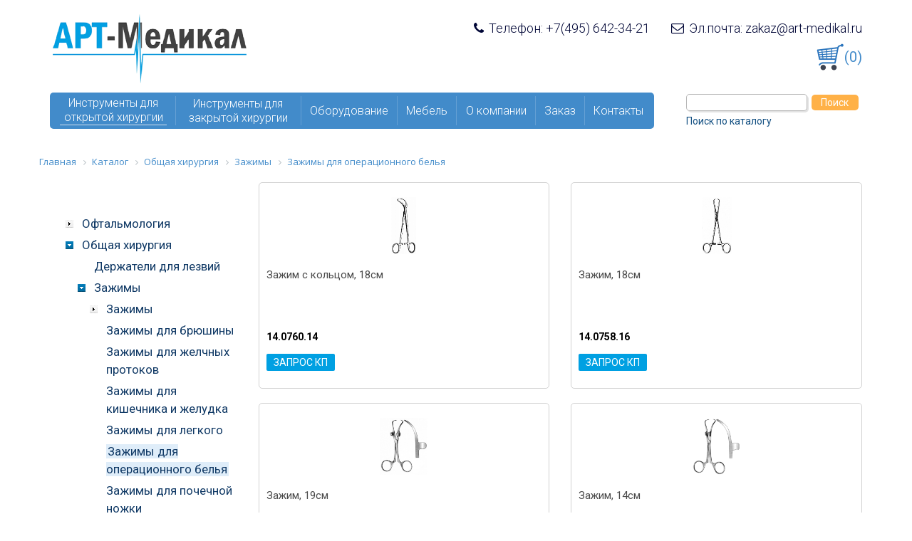

--- FILE ---
content_type: text/html; charset=UTF-8
request_url: https://art-medikal.ru/katalog/obshchaya-khirurgiya/zazhimy-2111/zazhimy-dlya-operatsionnogo-belya/
body_size: 20594
content:
<!DOCTYPE html>
<html>
	<head>
		<meta http-equiv="Content-Type" content="text/html; charset=UTF-8" />
<meta name="robots" content="index, follow" />
<meta name="keywords" content="Зажимы для операционного белья купить цена" />
<meta name="description" content="Зажимы для операционного белья. Продажа офтальмологического инструмента от компании «Арт-медикал» - ведущего поставщика медицинского инструмента по хирургии и офтальмологии на территории РФ" />
<link href="/bitrix/css/main/bootstrap.css?1687971260141508" type="text/css"  rel="stylesheet" />
<link href="/bitrix/js/ui/design-tokens/dist/ui.design-tokens.css?173191077826358" type="text/css"  rel="stylesheet" />
<link href="/bitrix/js/ui/fonts/opensans/ui.font.opensans.css?16879712662555" type="text/css"  rel="stylesheet" />
<link href="/bitrix/js/main/popup/dist/main.popup.bundle.css?174538799229852" type="text/css"  rel="stylesheet" />
<link href="/bitrix/components/bitrix/breadcrumb/templates/.default/style.css?1687971282585" type="text/css"  rel="stylesheet" />
<link href="/bitrix/templates/artmedikal_template/components/bitrix/catalog.section.list/left-menu-ajax6-s/style.css?16879712782715" type="text/css"  rel="stylesheet" />
<link href="/bitrix/templates/artmedikal_template/components/bitrix/catalog/katalog-1m/style.css?16879712781122" type="text/css"  rel="stylesheet" />
<link href="/bitrix/templates/artmedikal_template/components/bitrix/catalog/katalog-1m/bitrix/catalog.section.list/.default/style.css?16879712782150" type="text/css"  rel="stylesheet" />
<link href="/bitrix/templates/artmedikal_template/components/bitrix/catalog/katalog-1m/bitrix/catalog.section/.default/style.css?16879712783829" type="text/css"  rel="stylesheet" />
<link href="/bitrix/templates/artmedikal_template/components/bitrix/system.pagenavigation/orange/style.css?1687971278528" type="text/css"  rel="stylesheet" />
<link href="/bitrix/templates/artmedikal_template/css/bootstrap.min.css?168797127799548" type="text/css"  data-template-style="true"  rel="stylesheet" />
<link href="/bitrix/templates/artmedikal_template/css/font-awesome.min.css?168797127731000" type="text/css"  data-template-style="true"  rel="stylesheet" />
<link href="/bitrix/templates/artmedikal_template/css/animate.css?168797127761631" type="text/css"  data-template-style="true"  rel="stylesheet" />
<link href="/bitrix/templates/artmedikal_template/css/main.css?168797127743454" type="text/css"  data-template-style="true"  rel="stylesheet" />
<link href="/bitrix/templates/artmedikal_template/css/kat-main.css?16879712773747" type="text/css"  data-template-style="true"  rel="stylesheet" />
<link href="/bitrix/templates/artmedikal_template/css/jquery.fancybox.css?168797127717390" type="text/css"  data-template-style="true"  rel="stylesheet" />
<link href="/bitrix/templates/artmedikal_template/css/jquery.alerts.css?16879712771262" type="text/css"  data-template-style="true"  rel="stylesheet" />
<link href="/bitrix/templates/artmedikal_template/tiny-slider/tiny-slider.css?15958469962178" type="text/css"  data-template-style="true"  rel="stylesheet" />
<link href="/bitrix/templates/artmedikal_template/components/bitrix/menu/main-top/style.css?1745484252986" type="text/css"  data-template-style="true"  rel="stylesheet" />
<link href="/bitrix/templates/artmedikal_template/components/bitrix/search.form/flat_custom2/style.css?1745489484400" type="text/css"  data-template-style="true"  rel="stylesheet" />
<link href="/bitrix/templates/artmedikal_template/components/bitrix/search.suggest.input/flat1/style.css?1745489041621" type="text/css"  data-template-style="true"  rel="stylesheet" />
<link href="/bitrix/templates/artmedikal_template/components/artmed/form.feedback.modal/blue-theme-1/style.css?16879712772232" type="text/css"  data-template-style="true"  rel="stylesheet" />
<link href="/bitrix/templates/artmedikal_template/template_styles.css?17454843997497" type="text/css"  data-template-style="true"  rel="stylesheet" />
<script>if(!window.BX)window.BX={};if(!window.BX.message)window.BX.message=function(mess){if(typeof mess==='object'){for(let i in mess) {BX.message[i]=mess[i];} return true;}};</script>
<script>(window.BX||top.BX).message({"JS_CORE_LOADING":"Загрузка...","JS_CORE_NO_DATA":"- Нет данных -","JS_CORE_WINDOW_CLOSE":"Закрыть","JS_CORE_WINDOW_EXPAND":"Развернуть","JS_CORE_WINDOW_NARROW":"Свернуть в окно","JS_CORE_WINDOW_SAVE":"Сохранить","JS_CORE_WINDOW_CANCEL":"Отменить","JS_CORE_WINDOW_CONTINUE":"Продолжить","JS_CORE_H":"ч","JS_CORE_M":"м","JS_CORE_S":"с","JSADM_AI_HIDE_EXTRA":"Скрыть лишние","JSADM_AI_ALL_NOTIF":"Показать все","JSADM_AUTH_REQ":"Требуется авторизация!","JS_CORE_WINDOW_AUTH":"Войти","JS_CORE_IMAGE_FULL":"Полный размер"});</script>

<script src="/bitrix/js/main/core/core.js?1745388014498479"></script>

<script>BX.Runtime.registerExtension({"name":"main.core","namespace":"BX","loaded":true});</script>
<script>BX.setJSList(["\/bitrix\/js\/main\/core\/core_ajax.js","\/bitrix\/js\/main\/core\/core_promise.js","\/bitrix\/js\/main\/polyfill\/promise\/js\/promise.js","\/bitrix\/js\/main\/loadext\/loadext.js","\/bitrix\/js\/main\/loadext\/extension.js","\/bitrix\/js\/main\/polyfill\/promise\/js\/promise.js","\/bitrix\/js\/main\/polyfill\/find\/js\/find.js","\/bitrix\/js\/main\/polyfill\/includes\/js\/includes.js","\/bitrix\/js\/main\/polyfill\/matches\/js\/matches.js","\/bitrix\/js\/ui\/polyfill\/closest\/js\/closest.js","\/bitrix\/js\/main\/polyfill\/fill\/main.polyfill.fill.js","\/bitrix\/js\/main\/polyfill\/find\/js\/find.js","\/bitrix\/js\/main\/polyfill\/matches\/js\/matches.js","\/bitrix\/js\/main\/polyfill\/core\/dist\/polyfill.bundle.js","\/bitrix\/js\/main\/core\/core.js","\/bitrix\/js\/main\/polyfill\/intersectionobserver\/js\/intersectionobserver.js","\/bitrix\/js\/main\/lazyload\/dist\/lazyload.bundle.js","\/bitrix\/js\/main\/polyfill\/core\/dist\/polyfill.bundle.js","\/bitrix\/js\/main\/parambag\/dist\/parambag.bundle.js"]);
</script>
<script>BX.Runtime.registerExtension({"name":"ui.design-tokens","namespace":"window","loaded":true});</script>
<script>BX.Runtime.registerExtension({"name":"ui.fonts.opensans","namespace":"window","loaded":true});</script>
<script>BX.Runtime.registerExtension({"name":"main.popup","namespace":"BX.Main","loaded":true});</script>
<script>BX.Runtime.registerExtension({"name":"popup","namespace":"window","loaded":true});</script>
<script>(window.BX||top.BX).message({"LANGUAGE_ID":"ru","FORMAT_DATE":"DD.MM.YYYY","FORMAT_DATETIME":"DD.MM.YYYY HH:MI:SS","COOKIE_PREFIX":"BITRIX_SM","SERVER_TZ_OFFSET":"10800","UTF_MODE":"Y","SITE_ID":"s1","SITE_DIR":"\/","USER_ID":"","SERVER_TIME":1768727215,"USER_TZ_OFFSET":0,"USER_TZ_AUTO":"Y","bitrix_sessid":"a2687b2034e7665b9161cf1def2efb60"});</script>


<script src="/bitrix/js/main/jquery/jquery-1.12.4.min.js?168797127097163"></script>
<script src="/bitrix/js/main/popup/dist/main.popup.bundle.js?1745387992117175"></script>


<script src="/bitrix/templates/artmedikal_template/js/bootstrap.min.js?168797127727822"></script>
<script src="/bitrix/templates/artmedikal_template/js/jquery.scrollUp.min.js?16879712772151"></script>
<script src="/bitrix/templates/artmedikal_template/js/main.js?17319988001066"></script>
<script src="/bitrix/templates/artmedikal_template/js/global-check.js?1732175415659"></script>
<script src="/bitrix/templates/artmedikal_template/js/wow.min.js?16879712776139"></script>
<script src="/bitrix/templates/artmedikal_template/js/main2.js?1687971277145"></script>
<script src="/bitrix/templates/artmedikal_template/js/jquery.fancybox.js?1687971277160339"></script>
<script src="/bitrix/templates/artmedikal_template/js/jquery.mask.js?168797127723128"></script>
<script src="/bitrix/templates/artmedikal_template/js/jquery.alerts.js?16879712778197"></script>
<script src="/bitrix/templates/artmedikal_template/js/jquery.touchSwipe.min.js?168797127720384"></script>
<script src="/bitrix/templates/artmedikal_template/tiny-slider/tiny-slider.js?1595846996100605"></script>
<script src="/bitrix/templates/artmedikal_template/components/bitrix/search.suggest.input/flat1/script.js?174548821312206"></script>
<script src="/bitrix/templates/artmedikal_template/components/artmed/form.feedback.modal/blue-theme-1/script.js?17320173721834"></script>
<script src="/bitrix/templates/artmedikal_template/components/bitrix/catalog.section.list/left-menu-ajax6-s/script.js?16879712781267"></script>
<script src="/bitrix/templates/artmedikal_template/components/bitrix/catalog/katalog-1m/bitrix/catalog.section/.default/script.js?16879712784925"></script>
<script>var _ba = _ba || []; _ba.push(["aid", "6afddd26718e0683a627c9a100aeaf75"]); _ba.push(["host", "art-medikal.ru"]); (function() {var ba = document.createElement("script"); ba.type = "text/javascript"; ba.async = true;ba.src = (document.location.protocol == "https:" ? "https://" : "http://") + "bitrix.info/ba.js";var s = document.getElementsByTagName("script")[0];s.parentNode.insertBefore(ba, s);})();</script>


		<title>Зажимы для операционного белья</title>
		<link rel="shortcut icon" type="image/x-icon" href="/bitrix/templates/artmedikal_template/images/favicon.ico" />
    <meta charset="utf-8">
    <meta name="viewport" content="width=device-width, initial-scale=1.0">
    <meta name="yandex-verification" content="b224cb49907799d0" />
    <meta name="description" content="">
    <meta name="author" content="">

    
    
    
    <link rel="shortcut icon" href="/bitrix/templates/artmedikal_template/images/favicon.ico">
    <link href="https://fonts.googleapis.com/css?family=PT+Sans&display=swap" rel="stylesheet">

  </head>
	<body>
		<div id="panel">
					</div>

    
		<!--header-->

<!--    -->

		<header id="header">

		<div class="header-middle"><!--header-middle-->
			<div class="container head-container">
				<div class="row head-row">
					<div class="col-xs-8 col-sm-4">
						<div class="logo pull-left">
              <a href="/"><img src="/bitrix/templates/artmedikal_template/images/logo/logo_560_195.png" alt="" /></a>						</div>
					</div>
					<div class="col-xs-12 col-sm-8 head-right">
						<div class="shop-menu pull-right">
							<ul class="phone-up nav navbar-nav">
								<li><a href="tel:+74956423421"><i class="fa fa-phone"></i> Телефон: +7(495) 642-34-21</a></li>
								<li>
                  <a href="#"><i class="fa fa-envelope-o"></i> Эл.почта: zakaz@art-medikal.ru</a></li>
							</ul>
						</div>

					</div>
          <div class="head-basket-abs">
                        <a style="display: none;" id="id-head-basket" href="/basket">Корзина (0)</a>
            <a id="id-head-basket-new" href="/basket">
              <div class="wrap-header-basket">
                <div class="img-header-basket">
                  <img title="Перейти в корзину" src="/images/basket/basket_80x80.png" alt="">
                </div>
                <div id="id-count-header-basket" class="count-header-basket">
                  <span id="id-head-basket-title"> (0)</span>
                </div>
              </div>
            </a>
            <input id="id-count-item-basket" type="hidden" value="0">
          </div>

          <div class="navbar-toggle-abs">
            <div class="navbar-header">
              <button type="button" class="navbar-toggle" data-toggle="collapse" data-target=".navbar-collapse">
                <span class="sr-only">Toggle navigation</span>
                <span class="icon-bar"></span>
                <span class="icon-bar"></span>
                <span class="icon-bar"></span>
              </button>
            </div>
          </div>

				</div>

			</div>
		</div><!--/header-middle-->
	
		<div class="header-bottom"><!--header-bottom-->
			<div class="container">
				<div class="row header-bottom-row-center">
					<div class="col-xs-12 col-sm-9">

<!--            <div class="fixed-menu-mobile mainmenu pull-left">-->
              
                            
              
<div class="art-menu">
<ul class="art-menu-ul">

      
  
	
	
		
							<li class="art-menu-li">
          <a href="/katalog/" class="art-menu-link-active">Инструменты для открытой хирургии</a></li>
			
		
	
	  
      <div class="art-menu-line"></div>
            
    
  
	
	
		
							<li class="art-menu-li">
          <a href="/zakrytaya-hirurgiya/" class="art-menu-link root-item">Инструменты для закрытой хирургии</a></li>
			
		
	
	  
      <div class="art-menu-line"></div>
            
    
  
	
	
		
							<li class="art-menu-li">
          <a href="/meditsinskoe-oborudovanie/" class="art-menu-link root-item">Оборудование</a></li>
			
		
	
	  
      <div class="art-menu-line"></div>
            
    
  
	
	
		
							<li class="art-menu-li">
          <a href="/meditsinskaya-mebel/" class="art-menu-link root-item">Мебель</a></li>
			
		
	
	  
      <div class="art-menu-line"></div>
            
    
  
	
	
		
							<li class="art-menu-li">
          <a href="/o-nas/" class="art-menu-link root-item">О компании</a></li>
			
		
	
	  
      <div class="art-menu-line"></div>
            
    
  
	
	
		
							<li class="art-menu-li">
          <a href="/basket/" class="art-menu-link root-item">Заказ</a></li>
			
		
	
	  
      <div class="art-menu-line"></div>
            
    
  
	
	
		
							<li class="art-menu-li">
          <a href="/kontakty/" class="art-menu-link root-item">Контакты</a></li>
			
		
	
	  
            


</ul>
<div class="menu-clear-left"></div>
</div>
              
              
<!--            </div>-->

          </div>

          <div class="col-xs-12 col-sm-3">
            <div class="search-up">
              <div class="search-form header-search-form">
<form action="/poisk/index.php">
	<div class="search-in header-search-form-in">
  <script>
	BX.ready(function(){
		var input = BX("qplSKIW");
		if (input)
			new JsSuggest(input, 'pe:10,md5:,site:s1');
	});
</script>
<IFRAME
	style="width:0px; height:0px; border: 0px;"
	src="javascript:''"
	name="qplSKIW_div_frame"
	id="qplSKIW_div_frame"
></IFRAME><input
			size="15"
		name="q"
	id="qplSKIW"
	value=""
	class="search-suggest search-suggest-flat"
	type="text"
	autocomplete="off"
/>
&nbsp;<input class="header-search-form-btn" name="s" type="submit" value="Поиск" />
  </div>
  <div class="header-search-form-text-block">
    <span class="header-search-form-text">Поиск по каталогу</span>
  </div>
</form>
</div>
						</div>
					</div>
				</div>
			</div>
		</div><!--/header-bottom-->

	</header><!--/header-->


  <input type="hidden" id="id-cur-section" value="2122">

  <div class="container">
    <div class="row katrow">
      <link href="/bitrix/css/main/font-awesome.css?168797126028777" type="text/css" rel="stylesheet" />
<div class="bx-breadcrumb" itemscope itemtype="http://schema.org/BreadcrumbList">
			<div class="bx-breadcrumb-item" id="bx_breadcrumb_0" itemprop="itemListElement" itemscope itemtype="http://schema.org/ListItem">
				
				<a href="/" title="Главная" itemprop="item">
					<span itemprop="name">Главная</span>
				</a>
				<meta itemprop="position" content="1" />
			</div>
			<div class="bx-breadcrumb-item" id="bx_breadcrumb_1" itemprop="itemListElement" itemscope itemtype="http://schema.org/ListItem">
				<i class="fa fa-angle-right"></i>
				<a href="/katalog/" title="Каталог" itemprop="item">
					<span itemprop="name">Каталог</span>
				</a>
				<meta itemprop="position" content="2" />
			</div>
			<div class="bx-breadcrumb-item" id="bx_breadcrumb_2" itemprop="itemListElement" itemscope itemtype="http://schema.org/ListItem">
				<i class="fa fa-angle-right"></i>
				<a href="/katalog/obshchaya-khirurgiya/" title="Общая хирургия" itemprop="item">
					<span itemprop="name">Общая хирургия</span>
				</a>
				<meta itemprop="position" content="3" />
			</div>
			<div class="bx-breadcrumb-item" id="bx_breadcrumb_3" itemprop="itemListElement" itemscope itemtype="http://schema.org/ListItem">
				<i class="fa fa-angle-right"></i>
				<a href="/katalog/obshchaya-khirurgiya/zazhimy-2111/" title="Зажимы" itemprop="item">
					<span itemprop="name">Зажимы</span>
				</a>
				<meta itemprop="position" content="4" />
			</div>
			<div class="bx-breadcrumb-item">
				<i class="fa fa-angle-right"></i>
				<span>Зажимы для операционного белья</span>
			</div><div style="clear:both"></div></div>

      <div class="col-lg-3 col-md-3">
        



<div class="left-menu-lg">
  <div class="catalog-section-list left-menu-section-list">
    
	<ul class="left-menu-ul  ul-tree ul-drop">
	<li id="bx_1847241719_2220"><p><a id="a-id-2220"  href="/katalog/oftalmologiya/">Офтальмология</a></p>
		<ul class="left-menu-ul ">
		<li id="bx_1847241719_2532"><p><a id="a-id-2532"  href="/katalog/oftalmologiya/bezopasnye-odnorazovye-nozhi-/">Безопасные одноразовые ножи</a></p>
			<ul class="left-menu-ul ">
			<li id="bx_1847241719_2533"><p><a id="a-id-2533"  href="/katalog/oftalmologiya/bezopasnye-odnorazovye-nozhi-/bezopasnye-nozhi-keratomy-beaver-xstar-r/">Ножи-кератомы Beaver® Xstar®</a></p></li>
			<li id="bx_1847241719_2539"><p><a id="a-id-2539"  href="/katalog/oftalmologiya/bezopasnye-odnorazovye-nozhi-/mikrokhirurgicheskie-nozhi-s-tochnoy-glubinoy-proniknoveniya-atomic-edge/">Микрохирургические ножи с точной глубиной проникновения Atomic Edge+</a></p></li>
			<li id="bx_1847241719_2535"><p><a id="a-id-2535"  href="/katalog/oftalmologiya/bezopasnye-odnorazovye-nozhi-/bezopasnye-nozhi-dlya-paratsenteza-beaver-optimum-/">Ножи для парацентеза Beaver® Optimum™</a></p></li>
			<li id="bx_1847241719_2537"><p><a id="a-id-2537"  href="/katalog/oftalmologiya/bezopasnye-odnorazovye-nozhi-/bezopasnye-arochnye-nozhi-keratomy-beaver-xstar-kojo/">Ножи-кератомы Beaver Xstar® KOJO</a></p></li>
			<li id="bx_1847241719_2534"><p><a id="a-id-2534"  href="/katalog/oftalmologiya/bezopasnye-odnorazovye-nozhi-/bezopasnye-nozhi-keratomy-beaver-edgeahead/">Ножи-кератомы Beaver® EdgeAhead®</a></p></li>
			<li id="bx_1847241719_2536"><p><a id="a-id-2536"  href="/katalog/oftalmologiya/bezopasnye-odnorazovye-nozhi-/bezopasnyy-nozh-rasslaivatel-beaver-/">Ножи-расслаиватели Beaver®</a></p></li>
			</ul>
		
		</li>
		<li id="bx_1847241719_2229"><p><a id="a-id-2229"  href="/katalog/oftalmologiya/pintsety-2229/">Пинцеты</a></p>
			<ul class="left-menu-ul ">
			<li id="bx_1847241719_2234"><p><a id="a-id-2234"  href="/katalog/oftalmologiya/pintsety-2229/anatomicheskiy/">Анатомические</a></p></li>
			<li id="bx_1847241719_2246"><p><a id="a-id-2246"  href="/katalog/oftalmologiya/pintsety-2229/dlya-nitey-2246/">Для  нитей</a></p></li>
			<li id="bx_1847241719_2241"><p><a id="a-id-2241"  href="/katalog/oftalmologiya/pintsety-2229/dlya-drobleniya-yadra/">Для дробления ядра</a></p></li>
			<li id="bx_1847241719_2235"><p><a id="a-id-2235"  href="/katalog/oftalmologiya/pintsety-2229/dlya-iol/">Для ИОЛ</a></p></li>
			<li id="bx_1847241719_2237"><p><a id="a-id-2237"  href="/katalog/oftalmologiya/pintsety-2229/dlya-kapsuloreksisa/">Для капсулорексиса</a></p></li>
			<li id="bx_1847241719_2247"><p><a id="a-id-2247"  href="/katalog/oftalmologiya/pintsety-2229/dlya-konyuktivy/">Для коньюктивы</a></p></li>
			<li id="bx_1847241719_2231"><p><a id="a-id-2231"  href="/katalog/oftalmologiya/pintsety-2229/dlya-nitey-2231/">Для нитей</a></p></li>
			<li id="bx_1847241719_2233"><p><a id="a-id-2233"  href="/katalog/oftalmologiya/pintsety-2229/dlya-raduzhki/">Для радужки</a></p></li>
			<li id="bx_1847241719_2240"><p><a id="a-id-2240"  href="/katalog/oftalmologiya/pintsety-2229/dlya-khalyaziona/">Для халязиона</a></p></li>
			<li id="bx_1847241719_2243"><p><a id="a-id-2243"  href="/katalog/oftalmologiya/pintsety-2229/raznye/">Разные</a></p></li>
			<li id="bx_1847241719_2238"><p><a id="a-id-2238"  href="/katalog/oftalmologiya/pintsety-2229/rogovichno-shovnye/">Роговично-шовные</a></p></li>
			<li id="bx_1847241719_2232"><p><a id="a-id-2232"  href="/katalog/oftalmologiya/pintsety-2229/rogovichnye/">Роговичные</a></p></li>
			<li id="bx_1847241719_2239"><p><a id="a-id-2239"  href="/katalog/oftalmologiya/pintsety-2229/skleralno-shovnyy/">Склерально-шовные</a></p></li>
			<li id="bx_1847241719_2230"><p><a id="a-id-2230"  href="/katalog/oftalmologiya/pintsety-2229/fiksatsionnyy/">Фиксационные</a></p></li>
			<li id="bx_1847241719_2236"><p><a id="a-id-2236"  href="/katalog/oftalmologiya/pintsety-2229/yuvelirnye/">Ювелирные</a></p></li>
			</ul>
		
		</li>
		<li id="bx_1847241719_2287"><p><a id="a-id-2287"  href="/katalog/oftalmologiya/nozhnitsy-2287/">Ножницы</a></p>
			<ul class="left-menu-ul ">
			<li id="bx_1847241719_2289"><p><a id="a-id-2289"  href="/katalog/oftalmologiya/nozhnitsy-2287/rogovichnye-2289/">Роговичные</a></p></li>
			<li id="bx_1847241719_2290"><p><a id="a-id-2290"  href="/katalog/oftalmologiya/nozhnitsy-2287/po-vannasu/">По Ваннасу</a></p></li>
			<li id="bx_1847241719_2288"><p><a id="a-id-2288"  href="/katalog/oftalmologiya/nozhnitsy-2287/po-veskottu/">По Вескотту</a></p></li>
			<li id="bx_1847241719_2293"><p><a id="a-id-2293"  href="/katalog/oftalmologiya/nozhnitsy-2287/konyunktivalnye/">Конъюнктивальные</a></p></li>
			<li id="bx_1847241719_2294"><p><a id="a-id-2294"  href="/katalog/oftalmologiya/nozhnitsy-2287/dlya-peredney-kamery/">Для передней камеры</a></p></li>
			<li id="bx_1847241719_2295"><p><a id="a-id-2295"  href="/katalog/oftalmologiya/nozhnitsy-2287/razrezateli-linz/">Разрезатели линз</a></p></li>
			<li id="bx_1847241719_2292"><p><a id="a-id-2292"  href="/katalog/oftalmologiya/nozhnitsy-2287/universalnye-2292/">Универсальные</a></p></li>
			<li id="bx_1847241719_2291"><p><a id="a-id-2291"  href="/katalog/oftalmologiya/nozhnitsy-2287/razlichnye/">Различные</a></p></li>
			</ul>
		
		</li>
		<li id="bx_1847241719_2249"><p><a id="a-id-2249"  href="/katalog/oftalmologiya/igloderzhateli-2249/">Иглодержатели</a></p>
			<ul class="left-menu-ul ">
			<li id="bx_1847241719_2252"><p><a id="a-id-2252"  href="/katalog/oftalmologiya/igloderzhateli-2249/obshchaya-dlina-100-120-mm/">Общая длина 100-120 мм</a></p></li>
			<li id="bx_1847241719_2253"><p><a id="a-id-2253"  href="/katalog/oftalmologiya/igloderzhateli-2249/obshchaya-dlina-125-130-mm/">Общая длина 125-130 мм</a></p></li>
			<li id="bx_1847241719_2251"><p><a id="a-id-2251"  href="/katalog/oftalmologiya/igloderzhateli-2249/obshchaya-dlina-135-mm/">Общая длина 135 мм</a></p></li>
			<li id="bx_1847241719_2250"><p><a id="a-id-2250"  href="/katalog/oftalmologiya/igloderzhateli-2249/obshchaya-dlina-140-mm/">Общая длина 140 мм</a></p></li>
			<li id="bx_1847241719_2254"><p><a id="a-id-2254"  href="/katalog/oftalmologiya/igloderzhateli-2249/obshchaya-dlina-150-mm/">Общая длина 150 мм</a></p></li>
			</ul>
		
		</li>
		<li id="bx_1847241719_2277"><p><a id="a-id-2277"  href="/katalog/oftalmologiya/vekorasshiriteli/">Векорасширители</a></p>
			<ul class="left-menu-ul ">
			<li id="bx_1847241719_2282"><p><a id="a-id-2282"  href="/katalog/oftalmologiya/vekorasshiriteli/aspiratsionnye/">Аспирационные</a></p></li>
			<li id="bx_1847241719_2280"><p><a id="a-id-2280"  href="/katalog/oftalmologiya/vekorasshiriteli/vekopodemniki/">Векоподъемники</a></p></li>
			<li id="bx_1847241719_2279"><p><a id="a-id-2279"  href="/katalog/oftalmologiya/vekorasshiriteli/pruzhinnye/">Пружинные</a></p></li>
			<li id="bx_1847241719_2278"><p><a id="a-id-2278"  href="/katalog/oftalmologiya/vekorasshiriteli/reguliruemye/">Регулируемые</a></p></li>
			<li id="bx_1847241719_2281"><p><a id="a-id-2281"  href="/katalog/oftalmologiya/vekorasshiriteli/universalnye/">Универсальные</a></p></li>
			</ul>
		
		</li>
		<li id="bx_1847241719_2221"><p><a id="a-id-2221"  href="/katalog/oftalmologiya/lezviederzhateli/">Лезвиедержатели</a></p></li>
		<li id="bx_1847241719_2227"><p><a id="a-id-2227"  href="/katalog/oftalmologiya/kryuchki-2227/">Крючки</a></p></li>
		<li id="bx_1847241719_2296"><p><a id="a-id-2296"  href="/katalog/oftalmologiya/shpateli-2296/">Шпатели</a></p></li>
		<li id="bx_1847241719_2298"><p><a id="a-id-2298"  href="/katalog/oftalmologiya/koltsa/">Кольца</a></p></li>
		<li id="bx_1847241719_2257"><p><a id="a-id-2257"  href="/katalog/oftalmologiya/choppery-trepany/">Чопперы</a></p></li>
		<li id="bx_1847241719_2264"><p><a id="a-id-2264"  href="/katalog/oftalmologiya/markery/">Маркеры</a></p>
			<ul class="left-menu-ul ">
			<li id="bx_1847241719_2267"><p><a id="a-id-2267"  href="/katalog/oftalmologiya/markery/marker/">Маркер</a></p></li>
			</ul>
		
		</li>
		<li id="bx_1847241719_2222"><p><a id="a-id-2222"  href="/katalog/oftalmologiya/kanyuli-2222/">Канюли</a></p>
			<ul class="left-menu-ul ">
			<li id="bx_1847241719_2543"><p><a id="a-id-2543"  href="/katalog/oftalmologiya/kanyuli-2222/kanyuli-medin-ural/">Канюли MEDIN URAL</a></p></li>
			<li id="bx_1847241719_2542"><p><a id="a-id-2542"  href="/katalog/oftalmologiya/kanyuli-2222/kanyuli-titan-surgical/">Канюли TITAN SURGICAL</a></p></li>
			</ul>
		
		</li>
		<li id="bx_1847241719_2223"><p><a id="a-id-2223"  href="/katalog/oftalmologiya/adaptery/">Адаптеры</a></p>
			<ul class="left-menu-ul ">
			<li id="bx_1847241719_2540"><p><a id="a-id-2540"  href="/katalog/oftalmologiya/adaptery/adaptery-medin-ural/">Адаптеры MEDIN URAL</a></p></li>
			<li id="bx_1847241719_2541"><p><a id="a-id-2541"  href="/katalog/oftalmologiya/adaptery/adaptery-titan-surgical/">Адаптеры TITAN SURGICAL</a></p></li>
			</ul>
		
		</li>
		<li id="bx_1847241719_2224"><p><a id="a-id-2224"  href="/katalog/oftalmologiya/raznoe-2224/">Разное</a></p>
			<ul class="left-menu-ul ">
			<li id="bx_1847241719_2297"><p><a id="a-id-2297"  href="/katalog/oftalmologiya/raznoe-2224/adapter-2297/">Адаптер</a></p></li>
			<li id="bx_1847241719_2225"><p><a id="a-id-2225"  href="/katalog/oftalmologiya/raznoe-2224/depressory/">Депрессоры</a></p></li>
			<li id="bx_1847241719_2226"><p><a id="a-id-2226"  href="/katalog/oftalmologiya/raznoe-2224/dilyatory/">Диляторы</a></p></li>
			<li id="bx_1847241719_2276"><p><a id="a-id-2276"  href="/katalog/oftalmologiya/raznoe-2224/kyuretka/">Кюретка</a></p></li>
			<li id="bx_1847241719_2261"><p><a id="a-id-2261"  href="/katalog/oftalmologiya/raznoe-2224/petli-2261/">Петли</a></p></li>
			<li id="bx_1847241719_2266"><p><a id="a-id-2266"  href="/katalog/oftalmologiya/raznoe-2224/prochee/">Прочее</a></p></li>
			<li id="bx_1847241719_2271"><p><a id="a-id-2271"  href="/katalog/oftalmologiya/raznoe-2224/ruchka-dlya-nozha/">Ручка для ножа</a></p></li>
			<li id="bx_1847241719_2299"><p><a id="a-id-2299"  href="/katalog/oftalmologiya/raznoe-2224/fiksatsionnyy-2299/">Фиксационный</a></p></li>
			<li id="bx_1847241719_2263"><p><a id="a-id-2263"  href="/katalog/oftalmologiya/raznoe-2224/tsirkuli/">Циркули</a></p></li>
			</ul>
		
		</li>
		<li id="bx_1847241719_2244"><p><a id="a-id-2244"  href="/katalog/oftalmologiya/instrumenty-dlya-fako/">Инструменты для Фако</a></p>
			<ul class="left-menu-ul ">
			<li id="bx_1847241719_2245"><p><a id="a-id-2245"  href="/katalog/oftalmologiya/instrumenty-dlya-fako/prechopper/">Пречоппер</a></p></li>
			<li id="bx_1847241719_2259"><p><a id="a-id-2259"  href="/katalog/oftalmologiya/instrumenty-dlya-fako/fakochopper/">Факочоппер</a></p></li>
			</ul>
		
		</li>
		<li id="bx_1847241719_2272"><p><a id="a-id-2272"  href="/katalog/oftalmologiya/vitreoretinalny-instrument/">Витреоретинальный инструмент</a></p>
			<ul class="left-menu-ul ">
			<li id="bx_1847241719_2512"><p><a id="a-id-2512"  href="/katalog/oftalmologiya/vitreoretinalny-instrument/nozhnitsy1/">Ножницы</a></p>
				<ul class="left-menu-ul ">
				<li id="bx_1847241719_2517"><p><a id="a-id-2517"  href="/katalog/oftalmologiya/vitreoretinalny-instrument/nozhnitsy1/20g_/">20G</a></p></li>
				<li id="bx_1847241719_2520"><p><a id="a-id-2520"  href="/katalog/oftalmologiya/vitreoretinalny-instrument/nozhnitsy1/22g/">22G</a></p></li>
				<li id="bx_1847241719_2518"><p><a id="a-id-2518"  href="/katalog/oftalmologiya/vitreoretinalny-instrument/nozhnitsy1/23g_/">23G</a></p></li>
				<li id="bx_1847241719_2519"><p><a id="a-id-2519"  href="/katalog/oftalmologiya/vitreoretinalny-instrument/nozhnitsy1/25g_/">25G</a></p></li>
				<li id="bx_1847241719_2522"><p><a id="a-id-2522"  href="/katalog/oftalmologiya/vitreoretinalny-instrument/nozhnitsy1/27g_/">27G</a></p></li>
				</ul>
			
			</li>
			<li id="bx_1847241719_2511"><p><a id="a-id-2511"  href="/katalog/oftalmologiya/vitreoretinalny-instrument/pintsety1/">Пинцеты</a></p>
				<ul class="left-menu-ul ">
				<li id="bx_1847241719_2513"><p><a id="a-id-2513"  href="/katalog/oftalmologiya/vitreoretinalny-instrument/pintsety1/18g/">18-19G</a></p></li>
				<li id="bx_1847241719_2514"><p><a id="a-id-2514"  href="/katalog/oftalmologiya/vitreoretinalny-instrument/pintsety1/20g/">20G</a></p></li>
				<li id="bx_1847241719_2515"><p><a id="a-id-2515"  href="/katalog/oftalmologiya/vitreoretinalny-instrument/pintsety1/23g/">23G</a></p></li>
				<li id="bx_1847241719_2516"><p><a id="a-id-2516"  href="/katalog/oftalmologiya/vitreoretinalny-instrument/pintsety1/25g/">25G</a></p></li>
				<li id="bx_1847241719_2521"><p><a id="a-id-2521"  href="/katalog/oftalmologiya/vitreoretinalny-instrument/pintsety1/27g/">27G</a></p></li>
				</ul>
			
			</li>
			<li id="bx_1847241719_2273"><p><a id="a-id-2273"  href="/katalog/oftalmologiya/vitreoretinalny-instrument/ruchka-dlya-vitreoretinalnykh-nakonechnikov/">Ручка для витреоретинальных наконечников</a></p></li>
			</ul>
		
		</li>
		<li id="bx_1847241719_2255"><p><a id="a-id-2255"  href="/katalog/oftalmologiya/inzhektory/">Инжекторы</a></p></li>
		<li id="bx_1847241719_2262"><p><a id="a-id-2262"  href="/katalog/oftalmologiya/instrumenty-dlya-lasek/">Инструменты для LASEK</a></p></li>
		<li id="bx_1847241719_2260"><p><a id="a-id-2260"  href="/katalog/oftalmologiya/instrumenty-dlya-dsaek/">Инструменты для DSAEK</a></p></li>
		<li id="bx_1847241719_2275"><p><a id="a-id-2275"  href="/katalog/oftalmologiya/zondy-rasshiriteli-sleznykh-kanaltsev/">Зонды, Расширители слезных канальцев</a></p></li>
		<li id="bx_1847241719_2270"><p><a id="a-id-2270"  href="/katalog/oftalmologiya/ruchki-nakonechniki/">Ручки, Наконечники</a></p></li>
		</ul>
	
	</li>
	<li id="bx_1847241719_2081"><p><a id="a-id-2081"  href="/katalog/obshchaya-khirurgiya/">Общая хирургия</a></p>
		<ul class="left-menu-ul ">
		<li id="bx_1847241719_2087"><p><a id="a-id-2087"  href="/katalog/obshchaya-khirurgiya/derzhateli-dlya-lezviy/">Держатели для лезвий</a></p></li>
		<li id="bx_1847241719_2111"><p><a id="a-id-2111"  href="/katalog/obshchaya-khirurgiya/zazhimy-2111/">Зажимы</a></p>
			<ul class="left-menu-ul ">
			<li id="bx_1847241719_2151"><p><a id="a-id-2151"  href="/katalog/obshchaya-khirurgiya/zazhimy-2111/zazhiy/">Зажимы</a></p>
				<ul class="left-menu-ul ">
				<li id="bx_1847241719_2153"><p><a id="a-id-2153"  href="/katalog/obshchaya-khirurgiya/zazhimy-2111/zazhiy/zazhimy-dlya-legkogo/">Зажимы для легкого</a></p></li>
				<li id="bx_1847241719_2152"><p><a id="a-id-2152"  href="/katalog/obshchaya-khirurgiya/zazhimy-2111/zazhiy/zazhimy-s-atravmaticheskoy-narezkoy-2152/">Зажимы с атравматической нарезкой</a></p></li>
				</ul>
			
			</li>
			<li id="bx_1847241719_2115"><p><a id="a-id-2115"  href="/katalog/obshchaya-khirurgiya/zazhimy-2111/zazhimy-dlya-bryushiny/">Зажимы для брюшины</a></p></li>
			<li id="bx_1847241719_2113"><p><a id="a-id-2113"  href="/katalog/obshchaya-khirurgiya/zazhimy-2111/zazhimy-dlya-zhelchnykh-protokov/">Зажимы для желчных протоков</a></p></li>
			<li id="bx_1847241719_2164"><p><a id="a-id-2164"  href="/katalog/obshchaya-khirurgiya/zazhimy-2111/zazhimy-dlya-kishechnika-i-zheludka/">Зажимы для кишечника и желудка</a></p></li>
			<li id="bx_1847241719_2158"><p><a id="a-id-2158"  href="/katalog/obshchaya-khirurgiya/zazhimy-2111/zazhimy-dlya-legkogo-2158/">Зажимы для легкого</a></p></li>
			<li id="bx_1847241719_2122"><p><a id="a-id-2122"  href="/katalog/obshchaya-khirurgiya/zazhimy-2111/zazhimy-dlya-operatsionnogo-belya/">Зажимы для операционного белья</a></p></li>
			<li id="bx_1847241719_2114"><p><a id="a-id-2114"  href="/katalog/obshchaya-khirurgiya/zazhimy-2111/zazhimy-dlya-pochechnoy-nozhki/">Зажимы для почечной ножки</a></p></li>
			<li id="bx_1847241719_2121"><p><a id="a-id-2121"  href="/katalog/obshchaya-khirurgiya/zazhimy-2111/zazhimy-dlya-trubok/">Зажимы для трубок</a></p></li>
			<li id="bx_1847241719_2108"><p><a id="a-id-2108"  href="/katalog/obshchaya-khirurgiya/zazhimy-2111/zazhimy-krovoostanavlivayushchie/">Зажимы кровоостанавливающие</a></p>
				<ul class="left-menu-ul ">
				<li id="bx_1847241719_2109"><p><a id="a-id-2109"  href="/katalog/obshchaya-khirurgiya/zazhimy-2111/zazhimy-krovoostanavlivayushchie/zazhimy-arterialnye/">Зажимы артериальные</a></p></li>
				<li id="bx_1847241719_2110"><p><a id="a-id-2110"  href="/katalog/obshchaya-khirurgiya/zazhimy-2111/zazhimy-krovoostanavlivayushchie/zazhimy-ligaturnye/">Зажимы лигатурные</a></p></li>
				</ul>
			
			</li>
			<li id="bx_1847241719_2112"><p><a id="a-id-2112"  href="/katalog/obshchaya-khirurgiya/zazhimy-2111/zazhimy-ligaturnye-2112/">Зажимы лигатурные</a></p></li>
			<li id="bx_1847241719_2150"><p><a id="a-id-2150"  href="/katalog/obshchaya-khirurgiya/zazhimy-2111/zazhimy-s-atravmaticheskoy-narezkoy/">Зажимы с атравматической нарезкой</a></p></li>
			</ul>
		
		</li>
		<li id="bx_1847241719_2128"><p><a id="a-id-2128"  href="/katalog/obshchaya-khirurgiya/zondy-2128/">Зонды</a></p>
			<ul class="left-menu-ul ">
			<li id="bx_1847241719_2139"><p><a id="a-id-2139"  href="/katalog/obshchaya-khirurgiya/zondy-2128/zondy-dlya-provedeniya-ligatury/">Зонды для проведения лигатуры</a></p></li>
			<li id="bx_1847241719_2131"><p><a id="a-id-2131"  href="/katalog/obshchaya-khirurgiya/zondy-2128/zondy-dlya-tamponov/">Зонды для тампонов</a></p></li>
			<li id="bx_1847241719_2129"><p><a id="a-id-2129"  href="/katalog/obshchaya-khirurgiya/zondy-2128/zondy-khirurgicheskie/">Зонды хирургические</a></p></li>
			</ul>
		
		</li>
		<li id="bx_1847241719_2136"><p><a id="a-id-2136"  href="/katalog/obshchaya-khirurgiya/igloderzhateli-2136/">Иглодержатели</a></p>
			<ul class="left-menu-ul ">
			<li id="bx_1847241719_2147"><p><a id="a-id-2147"  href="/katalog/obshchaya-khirurgiya/igloderzhateli-2136/igloderzhateli-dlya-provoloki/">Иглодержатели для проволоки</a></p></li>
			<li id="bx_1847241719_2137"><p><a id="a-id-2137"  href="/katalog/obshchaya-khirurgiya/igloderzhateli-2136/igloderzhateli-standartnye/">Иглодержатели стандартные</a></p></li>
			<li id="bx_1847241719_2132"><p><a id="a-id-2132"  href="/katalog/obshchaya-khirurgiya/igloderzhateli-2136/igloderzhateli-ts/">Иглодержатели ТС</a></p>
				<ul class="left-menu-ul ">
				<li id="bx_1847241719_2133"><p><a id="a-id-2133"  href="/katalog/obshchaya-khirurgiya/igloderzhateli-2136/igloderzhateli-ts/igloderzhateli-s-tverdosplavnymi-vstavkami/">Иглодержатели с твердосплавными вставками</a></p></li>
				</ul>
			</li>
			</ul>
		
		</li>
		<li id="bx_1847241719_2438"><p><a id="a-id-2438"  href="/katalog/obshchaya-khirurgiya/igly-2438/">Иглы</a></p>
			<ul class="left-menu-ul ">
			<li id="bx_1847241719_2054"><p><a id="a-id-2054"  href="/katalog/obshchaya-khirurgiya/igly-2438/trocars-and-suction-tubes/">Trocars and Suction Tubes</a></p></li>
			<li id="bx_1847241719_2083"><p><a id="a-id-2083"  href="/katalog/obshchaya-khirurgiya/igly-2438/igly-inektsionnye-trubchatye/">Иглы инъекционные (трубчатые)</a></p></li>
			<li id="bx_1847241719_2439"><p><a id="a-id-2439"  href="/katalog/obshchaya-khirurgiya/igly-2438/igly-napravlyayushchie/">Иглы направляющие</a></p></li>
			</ul>
		
		</li>
		<li id="bx_1847241719_2047"><p><a id="a-id-2047"  href="/katalog/obshchaya-khirurgiya/tc-instruments/">Инструменты с твердосплавными вставками</a></p></li>
		<li id="bx_1847241719_2126"><p><a id="a-id-2126"  href="/katalog/obshchaya-khirurgiya/kryuchki-2126/">Крючки</a></p></li>
		<li id="bx_1847241719_2167"><p><a id="a-id-2167"  href="/katalog/obshchaya-khirurgiya/lozhki-dlya-zhelchnykh-kamney/">Ложки для желчных камней</a></p></li>
		<li id="bx_1847241719_2138"><p><a id="a-id-2138"  href="/katalog/obshchaya-khirurgiya/mikroigloderzhateli/">Микроиглодержатели</a></p>
			<ul class="left-menu-ul ">
			<li id="bx_1847241719_2134"><p><a id="a-id-2134"  href="/katalog/obshchaya-khirurgiya/mikroigloderzhateli/mikroigloderzhateli-ts/">Микроиглодержатели ТС</a></p>
				<ul class="left-menu-ul ">
				<li id="bx_1847241719_2135"><p><a id="a-id-2135"  href="/katalog/obshchaya-khirurgiya/mikroigloderzhateli/mikroigloderzhateli-ts/mikroigloderzhateli-s-tverdosplavnymi-vstavkami/">Микроиглодержатели с твердосплавными вставками</a></p></li>
				</ul>
			</li>
			</ul>
		
		</li>
		<li id="bx_1847241719_2509"><p><a id="a-id-2509"  href="/katalog/obshchaya-khirurgiya/nozhi2/">Ножи</a></p>
			<ul class="left-menu-ul ">
			<li id="bx_1847241719_2146"><p><a id="a-id-2146"  href="/katalog/obshchaya-khirurgiya/nozhi2/nozhi-dlya-gipsa/">Ножи для гипса</a></p></li>
			<li id="bx_1847241719_2086"><p><a id="a-id-2086"  href="/katalog/obshchaya-khirurgiya/nozhi2/nozhi-khryashchevye/">Ножи хрящевые</a></p></li>
			<li id="bx_1847241719_2045"><p><a id="a-id-2045"  href="/katalog/obshchaya-khirurgiya/nozhi2/scalpels-and-knives/">Скальпели и ножи</a></p></li>
			</ul>
		
		</li>
		<li id="bx_1847241719_2089"><p><a id="a-id-2089"  href="/katalog/obshchaya-khirurgiya/nozhnitsy-2089/">Ножницы</a></p>
			<ul class="left-menu-ul ">
			<li id="bx_1847241719_2090"><p><a id="a-id-2090"  href="/katalog/obshchaya-khirurgiya/nozhnitsy-2089/mikrokhirurgicheskie-nozhnitsy/">Микрохирургические ножницы</a></p>
				<ul class="left-menu-ul ">
				<li id="bx_1847241719_2160"><p><a id="a-id-2160"  href="/katalog/obshchaya-khirurgiya/nozhnitsy-2089/mikrokhirurgicheskie-nozhnitsy/mikro-nozhnitsy/">Микро-ножницы</a></p></li>
				</ul>
			
			</li>
			<li id="bx_1847241719_2142"><p><a id="a-id-2142"  href="/katalog/obshchaya-khirurgiya/nozhnitsy-2089/nozhintsy/">Ножницы</a></p>
				<ul class="left-menu-ul ">
				<li id="bx_1847241719_2144"><p><a id="a-id-2144"  href="/katalog/obshchaya-khirurgiya/nozhnitsy-2089/nozhintsy/nozhnitsy-dlya-gipsa/">Ножницы для гипса</a></p></li>
				<li id="bx_1847241719_2143"><p><a id="a-id-2143"  href="/katalog/obshchaya-khirurgiya/nozhnitsy-2089/nozhintsy/nozhnitsy-dlya-povyazok/">Ножницы для повязок</a></p></li>
				</ul>
			
			</li>
			<li id="bx_1847241719_2169"><p><a id="a-id-2169"  href="/katalog/obshchaya-khirurgiya/nozhnitsy-2089/nozhnitsy-dlya-kutikuly/">Ножницы для кутикулы</a></p></li>
			<li id="bx_1847241719_2154"><p><a id="a-id-2154"  href="/katalog/obshchaya-khirurgiya/nozhnitsy-2089/nozhnitsy-rebernye/">Ножницы реберные</a></p></li>
			<li id="bx_1847241719_2440"><p><a id="a-id-2440"  href="/katalog/obshchaya-khirurgiya/nozhnitsy-2089/nozhnitsy-stomatologicheskie/">Ножницы стоматологические</a></p></li>
			<li id="bx_1847241719_2088"><p><a id="a-id-2088"  href="/katalog/obshchaya-khirurgiya/nozhnitsy-2089/nozhnitsy-superostrye/">Ножницы суперострые</a></p></li>
			<li id="bx_1847241719_2091"><p><a id="a-id-2091"  href="/katalog/obshchaya-khirurgiya/nozhnitsy-2089/nozhnitsy-ts/">Ножницы ТС</a></p>
				<ul class="left-menu-ul ">
				<li id="bx_1847241719_2095"><p><a id="a-id-2095"  href="/katalog/obshchaya-khirurgiya/nozhnitsy-2089/nozhnitsy-ts/nozhnitsy-ginekologicheskie/">Ножницы гинекологические</a></p></li>
				<li id="bx_1847241719_2093"><p><a id="a-id-2093"  href="/katalog/obshchaya-khirurgiya/nozhnitsy-2089/nozhnitsy-ts/nozhnitsy-dlya-grudnoy-khirurgii/">Ножницы для грудной хирургии</a></p></li>
				<li id="bx_1847241719_2096"><p><a id="a-id-2096"  href="/katalog/obshchaya-khirurgiya/nozhnitsy-2089/nozhnitsy-ts/nozhnitsy-dlya-svishchey/">Ножницы для свищей</a></p></li>
				<li id="bx_1847241719_2092"><p><a id="a-id-2092"  href="/katalog/obshchaya-khirurgiya/nozhnitsy-2089/nozhnitsy-ts/nozhnitsy-s-tverdosplavnymi-vstavkami/">Ножницы с твердосплавными вставками</a></p></li>
				<li id="bx_1847241719_2094"><p><a id="a-id-2094"  href="/katalog/obshchaya-khirurgiya/nozhnitsy-2089/nozhnitsy-ts/nozhnitsy-sosudistye/">Ножницы сосудистые</a></p></li>
				<li id="bx_1847241719_2097"><p><a id="a-id-2097"  href="/katalog/obshchaya-khirurgiya/nozhnitsy-2089/nozhnitsy-ts/pintsety-s-tverdosplavnymi-vstavkami/">Пинцеты с твердосплавными вставками</a></p></li>
				</ul>
			</li>
			</ul>
		
		</li>
		<li id="bx_1847241719_2098"><p><a id="a-id-2098"  href="/katalog/obshchaya-khirurgiya/pintsety-2098/">Пинцеты</a></p>
			<ul class="left-menu-ul ">
			<li id="bx_1847241719_2103"><p><a id="a-id-2103"  href="/katalog/obshchaya-khirurgiya/pintsety-2098/mikropintsety/">Микропинцеты</a></p></li>
			<li id="bx_1847241719_2458"><p><a id="a-id-2458"  href="/katalog/obshchaya-khirurgiya/pintsety-2098/pintset-dlya-udaleniya-kostnykh-oskolkov-2458/">Пинцет для удаления костных осколков</a></p></li>
			<li id="bx_1847241719_2099"><p><a id="a-id-2099"  href="/katalog/obshchaya-khirurgiya/pintsety-2098/pintsety-anatomicheskie/">Пинцеты анатомические</a></p></li>
			<li id="bx_1847241719_2105"><p><a id="a-id-2105"  href="/katalog/obshchaya-khirurgiya/pintsety-2098/pintsety-dlya-izvlecheniya-zanoz/">Пинцеты для извлечения заноз</a></p></li>
			<li id="bx_1847241719_2102"><p><a id="a-id-2102"  href="/katalog/obshchaya-khirurgiya/pintsety-2098/pintsety-dlya-opukholey/">Пинцеты для опухолей</a></p></li>
			<li id="bx_1847241719_2101"><p><a id="a-id-2101"  href="/katalog/obshchaya-khirurgiya/pintsety-2098/pintsety-dlya-tkaney/">Пинцеты для тканей</a></p></li>
			<li id="bx_1847241719_2107"><p><a id="a-id-2107"  href="/katalog/obshchaya-khirurgiya/pintsety-2098/pintsety-dlya-udaleniya-resnits-pered-operatsiey/">Пинцеты для удаления ресниц перед операцией</a></p></li>
			<li id="bx_1847241719_2140"><p><a id="a-id-2140"  href="/katalog/obshchaya-khirurgiya/pintsety-2098/pintsety-dlya-shovnykh-operatsiy/">Пинцеты для шовных операций</a></p></li>
			<li id="bx_1847241719_2104"><p><a id="a-id-2104"  href="/katalog/obshchaya-khirurgiya/pintsety-2098/pintsety-zakhvatyvayushchie/">Пинцеты захватывающие</a></p></li>
			<li id="bx_1847241719_2100"><p><a id="a-id-2100"  href="/katalog/obshchaya-khirurgiya/pintsety-2098/pintsety-khirurgicheskie/">Пинцеты хирургические</a></p></li>
			</ul>
		
		</li>
		<li id="bx_1847241719_2510"><p><a id="a-id-2510"  href="/katalog/obshchaya-khirurgiya/raznoe2/">Разное</a></p>
			<ul class="left-menu-ul ">
			<li id="bx_1847241719_2082"><p><a id="a-id-2082"  href="/katalog/obshchaya-khirurgiya/raznoe2/trokary/">Трокары</a></p></li>
			<li id="bx_1847241719_2084"><p><a id="a-id-2084"  href="/katalog/obshchaya-khirurgiya/raznoe2/trubki-otsasyvayushchie/">Трубки отсасывающие</a></p></li>
			<li id="bx_1847241719_2130"><p><a id="a-id-2130"  href="/katalog/obshchaya-khirurgiya/raznoe2/shpateli-dlya-gipsa/">Шпатели для гипса</a></p></li>
			<li id="bx_1847241719_2157"><p><a id="a-id-2157"  href="/katalog/obshchaya-khirurgiya/raznoe2/shpateli-legochnye/">Шпатели легочные</a></p></li>
			<li id="bx_1847241719_2159"><p><a id="a-id-2159"  href="/katalog/obshchaya-khirurgiya/raznoe2/shpritsy-spetsialnye/">Шприцы специальные</a></p></li>
			</ul>
		
		</li>
		<li id="bx_1847241719_2155"><p><a id="a-id-2155"  href="/katalog/obshchaya-khirurgiya/ranorasshiriteli/">Ранорасширители</a></p>
			<ul class="left-menu-ul ">
			<li id="bx_1847241719_2148"><p><a id="a-id-2148"  href="/katalog/obshchaya-khirurgiya/ranorasshiriteli/ranorasshiriteli-neyrokhirurgicheskie/">Ранорасширители нейрохирургические</a></p></li>
			<li id="bx_1847241719_2156"><p><a id="a-id-2156"  href="/katalog/obshchaya-khirurgiya/ranorasshiriteli/ranorasshiriteli-rebernye/">Ранорасширители реберные</a></p></li>
			<li id="bx_1847241719_2127"><p><a id="a-id-2127"  href="/katalog/obshchaya-khirurgiya/ranorasshiriteli/ranorasshiriteli-samouderzhivayushchiesya/">Ранорасширители самоудерживающиеся</a></p></li>
			<li id="bx_1847241719_2149"><p><a id="a-id-2149"  href="/katalog/obshchaya-khirurgiya/ranorasshiriteli/ranorasshiriteli-trakheototomicheskie/">Ранорасширители трахеототомические</a></p></li>
			<li id="bx_1847241719_2166"><p><a id="a-id-2166"  href="/katalog/obshchaya-khirurgiya/ranorasshiriteli/rasshiriteli-dlya-zhelchnykh-protokov/">Расширители для желчных протоков</a></p></li>
			<li id="bx_1847241719_2168"><p><a id="a-id-2168"  href="/katalog/obshchaya-khirurgiya/ranorasshiriteli/rasshiriteli-dlya-mochevogo-puzyrya/">Расширители для мочевого пузыря</a></p></li>
			<li id="bx_1847241719_2048"><p><a id="a-id-2048"  href="/katalog/obshchaya-khirurgiya/ranorasshiriteli/thoracic-and-lung-surgery/">Торакальная и легочная хирургия</a></p></li>
			</ul>
		
		</li>
		<li id="bx_1847241719_2040"><p><a id="a-id-2040"  href="/katalog/obshchaya-khirurgiya/retractors/">Ретракторы</a></p>
			<ul class="left-menu-ul ">
			<li id="bx_1847241719_2041"><p><a id="a-id-2041"  href="/katalog/obshchaya-khirurgiya/retractors/kryuchki-2041/">Крючки</a></p></li>
			<li id="bx_1847241719_2508"><p><a id="a-id-2508"  href="/katalog/obshchaya-khirurgiya/retractors/plastiny/">Пластины</a></p></li>
			</ul>
		
		</li>
		<li id="bx_1847241719_2085"><p><a id="a-id-2085"  href="/katalog/obshchaya-khirurgiya/skalpeli/">Скальпели</a></p></li>
		<li id="bx_1847241719_2116"><p><a id="a-id-2116"  href="/katalog/obshchaya-khirurgiya/shchiptsy-2116/">Щипцы</a></p>
			<ul class="left-menu-ul ">
			<li id="bx_1847241719_2118"><p><a id="a-id-2118"  href="/katalog/obshchaya-khirurgiya/shchiptsy-2116/shchiptsy-gemorroidalnye/">Щипцы геморроидальные</a></p></li>
			<li id="bx_1847241719_2145"><p><a id="a-id-2145"  href="/katalog/obshchaya-khirurgiya/shchiptsy-2116/shchiptsy-dlya-gipsa/">Щипцы для гипса</a></p></li>
			<li id="bx_1847241719_2119"><p><a id="a-id-2119"  href="/katalog/obshchaya-khirurgiya/shchiptsy-2116/shchiptsy-dlya-zakhvata-opukholi/">Щипцы для захвата опухоли</a></p></li>
			<li id="bx_1847241719_2117"><p><a id="a-id-2117"  href="/katalog/obshchaya-khirurgiya/shchiptsy-2116/shchiptsy-dlya-kozhi-golovy/">Щипцы для кожи головы</a></p></li>
			<li id="bx_1847241719_2123"><p><a id="a-id-2123"  href="/katalog/obshchaya-khirurgiya/shchiptsy-2116/shchiptsy-dlya-perevyazochnogo-materiala-i-tamponov/">Щипцы для перевязочного материала и тампонов</a></p></li>
			<li id="bx_1847241719_2165"><p><a id="a-id-2165"  href="/katalog/obshchaya-khirurgiya/shchiptsy-2116/shchiptsy-dlya-pochechnykh-kamney/">Щипцы для почечных камней</a></p></li>
			<li id="bx_1847241719_2120"><p><a id="a-id-2120"  href="/katalog/obshchaya-khirurgiya/shchiptsy-2116/shchiptsy-dlya-uderzhaniya-tkaney-i-organov/">Щипцы для удержания тканей и органов</a></p></li>
			<li id="bx_1847241719_2163"><p><a id="a-id-2163"  href="/katalog/obshchaya-khirurgiya/shchiptsy-2116/yazykoderzhateli/">Языкодержатели</a></p></li>
			</ul>
		</li>
		</ul>
	
	</li>
	<li id="bx_1847241719_2409"><p><a id="a-id-2409"  href="/katalog/stomatologiya/">Стоматология</a></p>
		<ul class="left-menu-ul ">
		<li id="bx_1847241719_2456"><p><a id="a-id-2456"  href="/katalog/stomatologiya/dolota-2456/">Долота</a></p>
			<ul class="left-menu-ul ">
			<li id="bx_1847241719_2457"><p><a id="a-id-2457"  href="/katalog/stomatologiya/dolota-2456/dolota-stomatologicheskie/">Долота стоматологические</a></p></li>
			</ul>
		
		</li>
		<li id="bx_1847241719_2415"><p><a id="a-id-2415"  href="/katalog/stomatologiya/zazhimy-arterialnye-2415/">Зажимы артериальные</a></p>
			<ul class="left-menu-ul ">
			<li id="bx_1847241719_2416"><p><a id="a-id-2416"  href="/katalog/stomatologiya/zazhimy-arterialnye-2415/zazhimy-arterialnye-2416/">Зажимы артериальные</a></p></li>
			</ul>
		
		</li>
		<li id="bx_1847241719_2451"><p><a id="a-id-2451"  href="/katalog/stomatologiya/zondy-2451/">Зонды</a></p>
			<ul class="left-menu-ul ">
			<li id="bx_1847241719_2452"><p><a id="a-id-2452"  href="/katalog/stomatologiya/zondy-2451/zondy-stomatologicheskie/">Зонды стоматологические</a></p></li>
			</ul>
		
		</li>
		<li id="bx_1847241719_2419"><p><a id="a-id-2419"  href="/katalog/stomatologiya/igloderzhateli-2419/">Иглодержатели</a></p>
			<ul class="left-menu-ul ">
			<li id="bx_1847241719_2420"><p><a id="a-id-2420"  href="/katalog/stomatologiya/igloderzhateli-2419/igloderzhateli-2420/">Иглодержатели</a></p></li>
			</ul>
		
		</li>
		<li id="bx_1847241719_2421"><p><a id="a-id-2421"  href="/katalog/stomatologiya/igly-2421/">Иглы</a></p>
			<ul class="left-menu-ul ">
			<li id="bx_1847241719_2422"><p><a id="a-id-2422"  href="/katalog/stomatologiya/igly-2421/igla-po-riverdenu/">Игла по Ривердену</a></p></li>
			<li id="bx_1847241719_2035"><p><a id="a-id-2035"  href="/katalog/stomatologiya/igly-2421/needle-holders-suture-instruments/">Иглы / Шовный инструмент</a></p></li>
			<li id="bx_1847241719_2431"><p><a id="a-id-2431"  href="/katalog/stomatologiya/igly-2421/igly-dlya-nebnogo-shva/">Иглы для небного шва</a></p></li>
			</ul>
		
		</li>
		<li id="bx_1847241719_2469"><p><a id="a-id-2469"  href="/katalog/stomatologiya/instrument-dlya-okonchatelnoy-obrabotki/">Инструмент для окончательной обработки</a></p>
			<ul class="left-menu-ul ">
			<li id="bx_1847241719_2470"><p><a id="a-id-2470"  href="/katalog/stomatologiya/instrument-dlya-okonchatelnoy-obrabotki/instrument-dlya-okonchatelnoy-obrabotki-2470/">Инструмент для окончательной обработки</a></p></li>
			</ul>
		
		</li>
		<li id="bx_1847241719_2454"><p><a id="a-id-2454"  href="/katalog/stomatologiya/instrumenty-dlya-periodontita-2454/">Инструменты для периодонтита</a></p>
			<ul class="left-menu-ul ">
			<li id="bx_1847241719_2455"><p><a id="a-id-2455"  href="/katalog/stomatologiya/instrumenty-dlya-periodontita-2454/instrumenty-dlya-periodontita-2455/">Инструменты для периодонтита</a></p></li>
			</ul>
		
		</li>
		<li id="bx_1847241719_2489"><p><a id="a-id-2489"  href="/katalog/stomatologiya/instrumenty-ldya-koronok/">Инструменты лдя коронок</a></p>
			<ul class="left-menu-ul ">
			<li id="bx_1847241719_2490"><p><a id="a-id-2490"  href="/katalog/stomatologiya/instrumenty-ldya-koronok/instrumenty-ldya-koronok-2490/">Инструменты лдя коронок</a></p></li>
			</ul>
		
		</li>
		<li id="bx_1847241719_2487"><p><a id="a-id-2487"  href="/katalog/stomatologiya/koronkosnimateli/">Коронкосниматели</a></p>
			<ul class="left-menu-ul ">
			<li id="bx_1847241719_2488"><p><a id="a-id-2488"  href="/katalog/stomatologiya/koronkosnimateli/koronkosnimateli-2488/">Коронкосниматели</a></p></li>
			</ul>
		
		</li>
		<li id="bx_1847241719_2491"><p><a id="a-id-2491"  href="/katalog/stomatologiya/kusachki/">Кусачки</a></p>
			<ul class="left-menu-ul ">
			<li id="bx_1847241719_2492"><p><a id="a-id-2492"  href="/katalog/stomatologiya/kusachki/kusachki-dlya-prodolnogo-srezaniya-koronok/">Кусачки для продольного срезания коронок</a></p></li>
			</ul>
		
		</li>
		<li id="bx_1847241719_2466"><p><a id="a-id-2466"  href="/katalog/stomatologiya/kusachki-kostnye-2466/">Кусачки костные</a></p>
			<ul class="left-menu-ul ">
			<li id="bx_1847241719_2467"><p><a id="a-id-2467"  href="/katalog/stomatologiya/kusachki-kostnye-2466/kusachki-kostnye-2467/">Кусачки костные</a></p></li>
			</ul>
		
		</li>
		<li id="bx_1847241719_2425"><p><a id="a-id-2425"  href="/katalog/stomatologiya/kyuretki-kostnye-2425/">Кюретки костные</a></p>
			<ul class="left-menu-ul ">
			<li id="bx_1847241719_2426"><p><a id="a-id-2426"  href="/katalog/stomatologiya/kyuretki-kostnye-2425/kyuretki-kostnye-2426/">Кюретки костные</a></p></li>
			</ul>
		
		</li>
		<li id="bx_1847241719_2427"><p><a id="a-id-2427"  href="/katalog/stomatologiya/mikroinstrument/">Микроинструмент</a></p>
			<ul class="left-menu-ul ">
			<li id="bx_1847241719_2428"><p><a id="a-id-2428"  href="/katalog/stomatologiya/mikroinstrument/mikroinstrument-2428/">Микроинструмент</a></p></li>
			</ul>
		
		</li>
		<li id="bx_1847241719_2423"><p><a id="a-id-2423"  href="/katalog/stomatologiya/molotki/">Молотки</a></p>
			<ul class="left-menu-ul ">
			<li id="bx_1847241719_2424"><p><a id="a-id-2424"  href="/katalog/stomatologiya/molotki/molotki-2424/">Молотки</a></p></li>
			</ul>
		
		</li>
		<li id="bx_1847241719_2479"><p><a id="a-id-2479"  href="/katalog/stomatologiya/nazubnye-koltsa/">Назубные кольца</a></p>
			<ul class="left-menu-ul ">
			<li id="bx_1847241719_2480"><p><a id="a-id-2480"  href="/katalog/stomatologiya/nazubnye-koltsa/nazubnye-koltsa-2480/">Назубные кольца</a></p></li>
			</ul>
		
		</li>
		<li id="bx_1847241719_2432"><p><a id="a-id-2432"  href="/katalog/stomatologiya/nozhi-2432/">Ножи</a></p>
			<ul class="left-menu-ul ">
			<li id="bx_1847241719_2450"><p><a id="a-id-2450"  href="/katalog/stomatologiya/nozhi-2432/instrumenty-dlya-periodontita-2450/">Инструменты для периодонтита</a></p></li>
			<li id="bx_1847241719_2433"><p><a id="a-id-2433"  href="/katalog/stomatologiya/nozhi-2432/nozhi-dlya-uranoplastiki-neba/">Ножи для уранопластики неба</a></p></li>
			<li id="bx_1847241719_2486"><p><a id="a-id-2486"  href="/katalog/stomatologiya/nozhi-2432/nozhi-stomatologicheskie/">Ножи стоматологические</a></p></li>
			</ul>
		
		</li>
		<li id="bx_1847241719_2410"><p><a id="a-id-2410"  href="/katalog/stomatologiya/pintsety-2410/">Пинцеты</a></p>
			<ul class="left-menu-ul ">
			<li id="bx_1847241719_2412"><p><a id="a-id-2412"  href="/katalog/stomatologiya/pintsety-2410/mikropintsety-2412/">Микропинцеты</a></p></li>
			<li id="bx_1847241719_2414"><p><a id="a-id-2414"  href="/katalog/stomatologiya/pintsety-2410/pintset-dlya-udaleniya-kostnykh-oskolkov/">Пинцет для удаления костных осколков</a></p></li>
			<li id="bx_1847241719_2411"><p><a id="a-id-2411"  href="/katalog/stomatologiya/pintsety-2410/pintsety-anatomicheskie-2411/">Пинцеты анатомические</a></p></li>
			<li id="bx_1847241719_2443"><p><a id="a-id-2443"  href="/katalog/stomatologiya/pintsety-2410/pintsety-stomatologicheskie/">Пинцеты стоматологические</a></p></li>
			<li id="bx_1847241719_2413"><p><a id="a-id-2413"  href="/katalog/stomatologiya/pintsety-2410/pintsety-khirurgicheskie-2413/">Пинцеты хирургические</a></p></li>
			</ul>
		
		</li>
		<li id="bx_1847241719_2476"><p><a id="a-id-2476"  href="/katalog/stomatologiya/ploskogubtsy/">Плоскогубцы</a></p>
			<ul class="left-menu-ul ">
			<li id="bx_1847241719_2477"><p><a id="a-id-2477"  href="/katalog/stomatologiya/ploskogubtsy/ploskogubtsy-2477/">Плоскогубцы</a></p></li>
			<li id="bx_1847241719_2493"><p><a id="a-id-2493"  href="/katalog/stomatologiya/ploskogubtsy/ploskogubtsy-stomatologicheskie/">Плоскогубцы стоматологические</a></p></li>
			</ul>
		
		</li>
		<li id="bx_1847241719_2446"><p><a id="a-id-2446"  href="/katalog/stomatologiya/rezhushchie-instrumenty/">Режущие инструменты</a></p>
			<ul class="left-menu-ul ">
			<li id="bx_1847241719_2463"><p><a id="a-id-2463"  href="/katalog/stomatologiya/rezhushchie-instrumenty/instrument-dlya-rezki-emali/">Инструмент для резки эмали</a></p></li>
			<li id="bx_1847241719_2447"><p><a id="a-id-2447"  href="/katalog/stomatologiya/rezhushchie-instrumenty/instrumenty-dlya-periodontita/">Инструменты для периодонтита</a></p></li>
			<li id="bx_1847241719_2465"><p><a id="a-id-2465"  href="/katalog/stomatologiya/rezhushchie-instrumenty/rezhushchie-instrumenty-2465/">Режущие инструменты</a></p></li>
			<li id="bx_1847241719_2459"><p><a id="a-id-2459"  href="/katalog/stomatologiya/rezhushchie-instrumenty/ekskavator/">Экскаватор</a></p></li>
			</ul>
		
		</li>
		<li id="bx_1847241719_2472"><p><a id="a-id-2472"  href="/katalog/stomatologiya/separatory/">Сепараторы</a></p>
			<ul class="left-menu-ul ">
			<li id="bx_1847241719_2473"><p><a id="a-id-2473"  href="/katalog/stomatologiya/separatory/separatory-2473/">Сепараторы</a></p></li>
			</ul>
		
		</li>
		<li id="bx_1847241719_2474"><p><a id="a-id-2474"  href="/katalog/stomatologiya/separatory-i-matritsa/">Сепараторы и матрица</a></p>
			<ul class="left-menu-ul ">
			<li id="bx_1847241719_2475"><p><a id="a-id-2475"  href="/katalog/stomatologiya/separatory-i-matritsa/separatory-i-matritsa-2475/">Сепараторы и матрица</a></p></li>
			</ul>
		
		</li>
		<li id="bx_1847241719_2444"><p><a id="a-id-2444"  href="/katalog/stomatologiya/skalery/">Скалеры</a></p>
			<ul class="left-menu-ul ">
			<li id="bx_1847241719_2445"><p><a id="a-id-2445"  href="/katalog/stomatologiya/skalery/skalery-2445/">Скалеры</a></p></li>
			</ul>
		
		</li>
		<li id="bx_1847241719_2448"><p><a id="a-id-2448"  href="/katalog/stomatologiya/skalpeli-2448/">Скальпели</a></p>
			<ul class="left-menu-ul ">
			<li id="bx_1847241719_2453"><p><a id="a-id-2453"  href="/katalog/stomatologiya/skalpeli-2448/rezhushchie-instrumenty-2453/">Режущие инструменты</a></p></li>
			<li id="bx_1847241719_2449"><p><a id="a-id-2449"  href="/katalog/stomatologiya/skalpeli-2448/stomatologicheskiy-skalpel-dlya-periodontita-i-parodontoza/">Стоматологический скальпель для периодонтита и пародонтоза</a></p></li>
			</ul>
		
		</li>
		<li id="bx_1847241719_2482"><p><a id="a-id-2482"  href="/katalog/stomatologiya/tolkatel-dlya-ortodonticheskikh-nazubnykh-kolets/">Толкатель для ортодонтических назубных колец</a></p>
			<ul class="left-menu-ul ">
			<li id="bx_1847241719_2483"><p><a id="a-id-2483"  href="/katalog/stomatologiya/tolkatel-dlya-ortodonticheskikh-nazubnykh-kolets/tolkatel-dlya-ortodonticheskikh-nazubnykh-kolets-2483/">Толкатель для ортодонтических назубных колец</a></p></li>
			</ul>
		
		</li>
		<li id="bx_1847241719_2429"><p><a id="a-id-2429"  href="/katalog/stomatologiya/shpateli/">Шпатели</a></p>
			<ul class="left-menu-ul ">
			<li id="bx_1847241719_2430"><p><a id="a-id-2430"  href="/katalog/stomatologiya/shpateli/shpateli-2430/">Шпатели</a></p></li>
			<li id="bx_1847241719_2484"><p><a id="a-id-2484"  href="/katalog/stomatologiya/shpateli/shpateli-modelirovochnye-dlya-raboty-s-samotverdeyushchimi-materialami/">Шпатели моделировочные для работы с самотвердеющими материалами</a></p></li>
			<li id="bx_1847241719_2485"><p><a id="a-id-2485"  href="/katalog/stomatologiya/shpateli/shpateli-modelirovochnye-dlya-raboty-s-samotverdeyushchimi-materialami-2485/">Шпатели моделировочные для работы с самотвердеющими материалами\</a></p></li>
			<li id="bx_1847241719_2471"><p><a id="a-id-2471"  href="/katalog/stomatologiya/shpateli/shpateli-stomatologicheskie/">Шпатели стоматологические</a></p></li>
			</ul>
		
		</li>
		<li id="bx_1847241719_2441"><p><a id="a-id-2441"  href="/katalog/stomatologiya/shpritsy/">Шприцы</a></p>
			<ul class="left-menu-ul ">
			<li id="bx_1847241719_2442"><p><a id="a-id-2442"  href="/katalog/stomatologiya/shpritsy/shpritsy-inektsionnye/">Шприцы иньекционные</a></p></li>
			</ul>
		
		</li>
		<li id="bx_1847241719_2417"><p><a id="a-id-2417"  href="/katalog/stomatologiya/shchiptsy-2417/">щипцы</a></p>
			<ul class="left-menu-ul ">
			<li id="bx_1847241719_2495"><p><a id="a-id-2495"  href="/katalog/stomatologiya/shchiptsy-2417/shchiptsy-dlya-koronok-i-provoloki/">Щипцы для коронок и проволоки</a></p></li>
			<li id="bx_1847241719_2418"><p><a id="a-id-2418"  href="/katalog/stomatologiya/shchiptsy-2417/shchiptsy-dlya-perevyazochnogo-materiala-i-tamponov-2418/">Щипцы для перевязочного материала и тампонов</a></p></li>
			<li id="bx_1847241719_2481"><p><a id="a-id-2481"  href="/katalog/stomatologiya/shchiptsy-2417/shchiptsy-dlya-snyatiya-kolets/">Щипцы для снятия колец</a></p></li>
			<li id="bx_1847241719_2468"><p><a id="a-id-2468"  href="/katalog/stomatologiya/shchiptsy-2417/shchiptsy-dlya-sterilizatsii/">Щипцы для стерилизации</a></p></li>
			<li id="bx_1847241719_2478"><p><a id="a-id-2478"  href="/katalog/stomatologiya/shchiptsy-2417/shchiptsy-klammernye/">Щипцы кламмерные</a></p></li>
			<li id="bx_1847241719_2437"><p><a id="a-id-2437"  href="/katalog/stomatologiya/shchiptsy-2417/shchiptsy-kusachki-dlya-prodolnogo-skusyvaniya-koronok/">Щипцы кусачки для продольного скусывания коронок</a></p></li>
			<li id="bx_1847241719_2434"><p><a id="a-id-2434"  href="/katalog/stomatologiya/shchiptsy-2417/shchiptsy-stomatologicheskie-izvlekayushchie/">Щипцы стоматологические извлекающие</a></p></li>
			<li id="bx_1847241719_2494"><p><a id="a-id-2494"  href="/katalog/stomatologiya/shchiptsy-2417/shchiptsy-kusachki-dlya-provolki/">Щипцы-кусачки для проволки</a></p></li>
			</ul>
		
		</li>
		<li id="bx_1847241719_2460"><p><a id="a-id-2460"  href="/katalog/stomatologiya/ekskavatory/">Экскаваторы</a></p>
			<ul class="left-menu-ul ">
			<li id="bx_1847241719_2462"><p><a id="a-id-2462"  href="/katalog/stomatologiya/ekskavatory/stomatologicheskie-ekskavatory/">Стоматологические экскаваторы</a></p></li>
			<li id="bx_1847241719_2461"><p><a id="a-id-2461"  href="/katalog/stomatologiya/ekskavatory/ekskavatory-2461/">Экскаваторы</a></p></li>
			</ul>
		
		</li>
		<li id="bx_1847241719_2435"><p><a id="a-id-2435"  href="/katalog/stomatologiya/elevatory/">Элеваторы</a></p>
			<ul class="left-menu-ul ">
			<li id="bx_1847241719_2436"><p><a id="a-id-2436"  href="/katalog/stomatologiya/elevatory/elevatory-stomatologicheskie/">Элеваторы стоматологические</a></p></li>
			</ul>
		</li>
		</ul>
	
	</li>
	<li id="bx_1847241719_2347"><p><a id="a-id-2347"  href="/katalog/travmatologiya/">Травматология</a></p>
		<ul class="left-menu-ul ">
		<li id="bx_1847241719_2361"><p><a id="a-id-2361"  href="/katalog/travmatologiya/bory/">Боры</a></p></li>
		<li id="bx_1847241719_2375"><p><a id="a-id-2375"  href="/katalog/travmatologiya/dolota/">Долота</a></p>
			<ul class="left-menu-ul ">
			<li id="bx_1847241719_2392"><p><a id="a-id-2392"  href="/katalog/travmatologiya/dolota/dolota-dlya-grudiny/">Долота для грудины</a></p></li>
			<li id="bx_1847241719_2376"><p><a id="a-id-2376"  href="/katalog/travmatologiya/dolota/dolota-kostnye/">Долота костные</a></p></li>
			</ul>
		
		</li>
		<li id="bx_1847241719_2388"><p><a id="a-id-2388"  href="/katalog/travmatologiya/instrumenty-dlya-nogtey/">Инструменты для ногтей</a></p></li>
		<li id="bx_1847241719_2371"><p><a id="a-id-2371"  href="/katalog/travmatologiya/instrumenty-dlya-soedineniya-kostey/">Инструменты для соединения костей</a></p></li>
		<li id="bx_1847241719_2373"><p><a id="a-id-2373"  href="/katalog/travmatologiya/klyuch/">Ключ</a></p></li>
		<li id="bx_1847241719_2499"><p><a id="a-id-2499"  href="/katalog/travmatologiya/bone-surgery/">Костная хирургия</a></p>
			<ul class="left-menu-ul ">
			<li id="bx_1847241719_2500"><p><a id="a-id-2500"  href="/katalog/travmatologiya/bone-surgery/kusachki-dlya-spits-i-provoloki-2500/">Кусачки для спиц и проволоки</a></p></li>
			</ul>
		
		</li>
		<li id="bx_1847241719_2370"><p><a id="a-id-2370"  href="/katalog/travmatologiya/kryuchki-2370/">Крючки</a></p></li>
		<li id="bx_1847241719_2374"><p><a id="a-id-2374"  href="/katalog/travmatologiya/kusachki-dlya-spits-i-provoloki/">Кусачки для спиц и проволоки</a></p></li>
		<li id="bx_1847241719_2387"><p><a id="a-id-2387"  href="/katalog/travmatologiya/kusachki-kostnye/">Кусачки костные</a></p></li>
		<li id="bx_1847241719_2353"><p><a id="a-id-2353"  href="/katalog/travmatologiya/kusachki-s-tverdosplavnymi-vstavkami/">Кусачки с твердосплавными вставками</a></p></li>
		<li id="bx_1847241719_2377"><p><a id="a-id-2377"  href="/katalog/travmatologiya/kyuretki-kostnye/">Кюретки костные</a></p>
			<ul class="left-menu-ul ">
			<li id="bx_1847241719_2464"><p><a id="a-id-2464"  href="/katalog/travmatologiya/kyuretki-kostnye/kyuretki-kostnye-2464/">Кюретки костные</a></p></li>
			</ul>
		
		</li>
		<li id="bx_1847241719_2390"><p><a id="a-id-2390"  href="/katalog/travmatologiya/lozhki-kostnye/">Ложки костные</a></p></li>
		<li id="bx_1847241719_2350"><p><a id="a-id-2350"  href="/katalog/travmatologiya/nozhi-amputatsionnye/">Ножи ампутационные</a></p></li>
		<li id="bx_1847241719_2348"><p><a id="a-id-2348"  href="/katalog/travmatologiya/nozhi-anatomicheskie/">Ножи анатомические</a></p></li>
		<li id="bx_1847241719_2349"><p><a id="a-id-2349"  href="/katalog/travmatologiya/nozhi-dlya-vskrytiya/">Ножи для вскрытия</a></p></li>
		<li id="bx_1847241719_2382"><p><a id="a-id-2382"  href="/katalog/travmatologiya/nozhi-dlya-meniska/">Ножи для мениска</a></p></li>
		<li id="bx_1847241719_2363"><p><a id="a-id-2363"  href="/katalog/travmatologiya/otvertki/">Отвертки</a></p></li>
		<li id="bx_1847241719_2357"><p><a id="a-id-2357"  href="/katalog/travmatologiya/pila-amputatsionnaya/">Пила ампутационная</a></p></li>
		<li id="bx_1847241719_2355"><p><a id="a-id-2355"  href="/katalog/travmatologiya/pily/">Пилы</a></p>
			<ul class="left-menu-ul ">
			<li id="bx_1847241719_2356"><p><a id="a-id-2356"  href="/katalog/travmatologiya/pily/pily-rezektsionnye/">Пилы резекционные</a></p></li>
			</ul>
		
		</li>
		<li id="bx_1847241719_2354"><p><a id="a-id-2354"  href="/katalog/travmatologiya/pily-amputatsionnye/">Пилы ампутационные</a></p></li>
		<li id="bx_1847241719_2351"><p><a id="a-id-2351"  href="/katalog/travmatologiya/pily-dlya-gipsa/">Пилы для гипса</a></p></li>
		<li id="bx_1847241719_2389"><p><a id="a-id-2389"  href="/katalog/travmatologiya/pily-tsirkulyarnye/">Пилы циркулярные</a></p></li>
		<li id="bx_1847241719_2366"><p><a id="a-id-2366"  href="/katalog/travmatologiya/ploskogubtsy-dlya-kostnoy-khirurgii/">Плоскогубцы для костной хирургии</a></p></li>
		<li id="bx_1847241719_2352"><p><a id="a-id-2352"  href="/katalog/travmatologiya/ploskogubtsy-s-tverdosplavnymi-vstavkami/">Плоскогубцы с твердосплавными вставками</a></p></li>
		<li id="bx_1847241719_2380"><p><a id="a-id-2380"  href="/katalog/travmatologiya/podemniki-kostnye/">Подъемники костные</a></p></li>
		<li id="bx_1847241719_2368"><p><a id="a-id-2368"  href="/katalog/travmatologiya/provoloka/">Проволока</a></p>
			<ul class="left-menu-ul ">
			<li id="bx_1847241719_2369"><p><a id="a-id-2369"  href="/katalog/travmatologiya/provoloka/provoloka-dlya-skrepleniya-kostey/">Проволока для скрепления костей</a></p></li>
			</ul>
		
		</li>
		<li id="bx_1847241719_2393"><p><a id="a-id-2393"  href="/katalog/travmatologiya/provoloka-k-petlyam-polipnym/">Проволока к петлям полипным</a></p></li>
		<li id="bx_1847241719_2364"><p><a id="a-id-2364"  href="/katalog/travmatologiya/razvertki/">Развертки</a></p></li>
		<li id="bx_1847241719_2378"><p><a id="a-id-2378"  href="/katalog/travmatologiya/raspatory/">Распаторы</a></p>
			<ul class="left-menu-ul ">
			<li id="bx_1847241719_2379"><p><a id="a-id-2379"  href="/katalog/travmatologiya/raspatory/raspatory-dlya-kostnoy-khirurgii/">Распаторы для костной хирургии</a></p></li>
			</ul>
		
		</li>
		<li id="bx_1847241719_2372"><p><a id="a-id-2372"  href="/katalog/travmatologiya/rasshiryayushchie-dugi/">Расширяющие дуги</a></p></li>
		<li id="bx_1847241719_2381"><p><a id="a-id-2381"  href="/katalog/travmatologiya/retraktory-kostnye/">Ретракторы костные</a></p></li>
		<li id="bx_1847241719_2365"><p><a id="a-id-2365"  href="/katalog/travmatologiya/rimery/">Римеры</a></p></li>
		<li id="bx_1847241719_2391"><p><a id="a-id-2391"  href="/katalog/travmatologiya/ruchki-k-provolochnym-pilam/">Ручки к проволочным пилам</a></p></li>
		<li id="bx_1847241719_2358"><p><a id="a-id-2358"  href="/katalog/travmatologiya/ruchnye-dreli/">Ручные дрели</a></p></li>
		<li id="bx_1847241719_2359"><p><a id="a-id-2359"  href="/katalog/travmatologiya/sverla/">Сверла</a></p></li>
		<li id="bx_1847241719_2360"><p><a id="a-id-2360"  href="/katalog/travmatologiya/frezy/">Фрезы</a></p></li>
		<li id="bx_1847241719_2383"><p><a id="a-id-2383"  href="/katalog/travmatologiya/shchiptsy-2383/">Щипцы</a></p>
			<ul class="left-menu-ul ">
			<li id="bx_1847241719_2385"><p><a id="a-id-2385"  href="/katalog/travmatologiya/shchiptsy-2383/shchiptsy-dlya-khryashchey/">Щипцы для хрящей</a></p></li>
			<li id="bx_1847241719_2386"><p><a id="a-id-2386"  href="/katalog/travmatologiya/shchiptsy-2383/shchiptsy-kostnye/">Щипцы костные</a></p></li>
			<li id="bx_1847241719_2384"><p><a id="a-id-2384"  href="/katalog/travmatologiya/shchiptsy-2383/shchiptsy-sekvestralnye/">Щипцы секвестральные</a></p></li>
			</ul>
		
		</li>
		<li id="bx_1847241719_2362"><p><a id="a-id-2362"  href="/katalog/travmatologiya/shchiptsy-dlya-uderzhaniya-vintov-i-plastin/">Щипцы для удержания винтов и пластин</a></p></li>
		<li id="bx_1847241719_2367"><p><a id="a-id-2367"  href="/katalog/travmatologiya/ekstraktory/">Экстракторы</a></p></li>
		</ul>
	
	</li>
	<li id="bx_1847241719_2396"><p><a id="a-id-2396"  href="/katalog/urologiya/">Урология</a></p>
		<ul class="left-menu-ul ">
		<li id="bx_1847241719_2404"><p><a id="a-id-2404"  href="/katalog/urologiya/buzhi-2404/">Бужи</a></p></li>
		<li id="bx_1847241719_2398"><p><a id="a-id-2398"  href="/katalog/urologiya/zazhimy-2398/">Зажимы</a></p></li>
		<li id="bx_1847241719_2400"><p><a id="a-id-2400"  href="/katalog/urologiya/zondy-2400/">Зонды</a></p></li>
		<li id="bx_1847241719_2402"><p><a id="a-id-2402"  href="/katalog/urologiya/zondy-urologicheskie/">Зонды урологические</a></p></li>
		<li id="bx_1847241719_2399"><p><a id="a-id-2399"  href="/katalog/urologiya/instrumenty-dlya-obrezaniya/">Инструменты для обрезания</a></p></li>
		<li id="bx_1847241719_2403"><p><a id="a-id-2403"  href="/katalog/urologiya/katetery-urologicheskie/">Катетеры урологические</a></p></li>
		<li id="bx_1847241719_2405"><p><a id="a-id-2405"  href="/katalog/urologiya/rasshiriteli-urologicheskie/">Расширители урологические</a></p></li>
		<li id="bx_1847241719_2397"><p><a id="a-id-2397"  href="/katalog/urologiya/retraktory-urologicheskie/">Ретракторы урологические</a></p></li>
		<li id="bx_1847241719_2401"><p><a id="a-id-2401"  href="/katalog/urologiya/trubki-urologicheskie/">Трубки урологические</a></p></li>
		<li id="bx_1847241719_2055"><p><a id="a-id-2055"  href="/katalog/urologiya/urology-and-circumcision/">Урология</a></p></li>
		</ul>
	
	</li>
	<li id="bx_1847241719_2309"><p><a id="a-id-2309"  href="/katalog/sosudistaya-khirurgiya/">Сосудистая хирургия</a></p>
		<ul class="left-menu-ul ">
		<li id="bx_1847241719_2497"><p><a id="a-id-2497"  href="/katalog/sosudistaya-khirurgiya/artery-forceps-haemostatics/">Зажимы гемостатические</a></p></li>
		<li id="bx_1847241719_2327"><p><a id="a-id-2327"  href="/katalog/sosudistaya-khirurgiya/igloderzhateli/">Иглодержатели*</a></p>
			<ul class="left-menu-ul ">
			<li id="bx_1847241719_2328"><p><a id="a-id-2328"  href="/katalog/sosudistaya-khirurgiya/igloderzhateli/135-mm/">135 мм</a></p></li>
			<li id="bx_1847241719_2329"><p><a id="a-id-2329"  href="/katalog/sosudistaya-khirurgiya/igloderzhateli/140-mm/">140 мм</a></p></li>
			<li id="bx_1847241719_2330"><p><a id="a-id-2330"  href="/katalog/sosudistaya-khirurgiya/igloderzhateli/145-mm/">145 мм</a></p></li>
			<li id="bx_1847241719_2331"><p><a id="a-id-2331"  href="/katalog/sosudistaya-khirurgiya/igloderzhateli/150-mm/">150 мм</a></p></li>
			<li id="bx_1847241719_2332"><p><a id="a-id-2332"  href="/katalog/sosudistaya-khirurgiya/igloderzhateli/160-mm/">160 мм</a></p></li>
			<li id="bx_1847241719_2333"><p><a id="a-id-2333"  href="/katalog/sosudistaya-khirurgiya/igloderzhateli/165-mm/">165 мм</a></p></li>
			<li id="bx_1847241719_2334"><p><a id="a-id-2334"  href="/katalog/sosudistaya-khirurgiya/igloderzhateli/180-mm/">180 мм</a></p></li>
			<li id="bx_1847241719_2335"><p><a id="a-id-2335"  href="/katalog/sosudistaya-khirurgiya/igloderzhateli/185-mm/">185 мм</a></p></li>
			<li id="bx_1847241719_2336"><p><a id="a-id-2336"  href="/katalog/sosudistaya-khirurgiya/igloderzhateli/200-mm/">200 мм</a></p></li>
			<li id="bx_1847241719_2337"><p><a id="a-id-2337"  href="/katalog/sosudistaya-khirurgiya/igloderzhateli/210-mm/">210 мм</a></p></li>
			<li id="bx_1847241719_2338"><p><a id="a-id-2338"  href="/katalog/sosudistaya-khirurgiya/igloderzhateli/230-mm/">230 мм</a></p></li>
			</ul>
		
		</li>
		<li id="bx_1847241719_2340"><p><a id="a-id-2340"  href="/katalog/sosudistaya-khirurgiya/nozhnitsy/">Ножницы</a></p>
			<ul class="left-menu-ul ">
			<li id="bx_1847241719_2342"><p><a id="a-id-2342"  href="/katalog/sosudistaya-khirurgiya/nozhnitsy/koronarnye/">Коронарные</a></p></li>
			<li id="bx_1847241719_2341"><p><a id="a-id-2341"  href="/katalog/sosudistaya-khirurgiya/nozhnitsy/mikrososudistye/">Микрососудистые</a></p></li>
			<li id="bx_1847241719_2343"><p><a id="a-id-2343"  href="/katalog/sosudistaya-khirurgiya/nozhnitsy/nozhnitsy-mikrokhirurgicheskie/">Ножницы микрохирургические</a></p></li>
			</ul>
		
		</li>
		<li id="bx_1847241719_2318"><p><a id="a-id-2318"  href="/katalog/sosudistaya-khirurgiya/pintsety/">Пинцеты</a></p>
			<ul class="left-menu-ul ">
			<li id="bx_1847241719_2319"><p><a id="a-id-2319"  href="/katalog/sosudistaya-khirurgiya/pintsety/anatomicheskie/">Анатомические</a></p></li>
			<li id="bx_1847241719_2321"><p><a id="a-id-2321"  href="/katalog/sosudistaya-khirurgiya/pintsety/atravmaticheskie/">Атравматические</a></p></li>
			<li id="bx_1847241719_2325"><p><a id="a-id-2325"  href="/katalog/sosudistaya-khirurgiya/pintsety/ginekologicheskie/">Гинекологические</a></p></li>
			<li id="bx_1847241719_2324"><p><a id="a-id-2324"  href="/katalog/sosudistaya-khirurgiya/pintsety/dlya-anastomozov/">Для анастомозов</a></p></li>
			<li id="bx_1847241719_2322"><p><a id="a-id-2322"  href="/katalog/sosudistaya-khirurgiya/pintsety/dlya-nitey/">Для нитей</a></p></li>
			<li id="bx_1847241719_2326"><p><a id="a-id-2326"  href="/katalog/sosudistaya-khirurgiya/pintsety/dlya-opukholey/">Для опухолей</a></p></li>
			<li id="bx_1847241719_2320"><p><a id="a-id-2320"  href="/katalog/sosudistaya-khirurgiya/pintsety/dlya-tkaney/">Для тканей</a></p></li>
			<li id="bx_1847241719_2323"><p><a id="a-id-2323"  href="/katalog/sosudistaya-khirurgiya/pintsety/yuvelirnyy/">Ювелирный</a></p></li>
			</ul>
		
		</li>
		<li id="bx_1847241719_2310"><p><a id="a-id-2310"  href="/katalog/sosudistaya-khirurgiya/raznoe/">Разное</a></p>
			<ul class="left-menu-ul ">
			<li id="bx_1847241719_2312"><p><a id="a-id-2312"  href="/katalog/sosudistaya-khirurgiya/raznoe/buzhi/">Бужи</a></p></li>
			<li id="bx_1847241719_2315"><p><a id="a-id-2315"  href="/katalog/sosudistaya-khirurgiya/raznoe/dissektory/">Диссекторы</a></p></li>
			<li id="bx_1847241719_2344"><p><a id="a-id-2344"  href="/katalog/sosudistaya-khirurgiya/raznoe/zazhimy-buldogi/">Зажимы-бульдоги</a></p></li>
			<li id="bx_1847241719_2311"><p><a id="a-id-2311"  href="/katalog/sosudistaya-khirurgiya/raznoe/zondy/">Зонды</a></p></li>
			<li id="bx_1847241719_2313"><p><a id="a-id-2313"  href="/katalog/sosudistaya-khirurgiya/raznoe/zondy-retrakory/">Зонды-ретракоры</a></p></li>
			<li id="bx_1847241719_2346"><p><a id="a-id-2346"  href="/katalog/sosudistaya-khirurgiya/raznoe/kanyuli-2346/">Канюли</a></p></li>
			<li id="bx_1847241719_2316"><p><a id="a-id-2316"  href="/katalog/sosudistaya-khirurgiya/raznoe/kryuchki/">Крючки</a></p></li>
			<li id="bx_1847241719_2317"><p><a id="a-id-2317"  href="/katalog/sosudistaya-khirurgiya/raznoe/kryuchki-retraktory/">Крючки-ретракторы</a></p></li>
			<li id="bx_1847241719_2339"><p><a id="a-id-2339"  href="/katalog/sosudistaya-khirurgiya/raznoe/petli/">Петли</a></p></li>
			<li id="bx_1847241719_2314"><p><a id="a-id-2314"  href="/katalog/sosudistaya-khirurgiya/raznoe/retraktory/">Ретракторы</a></p></li>
			<li id="bx_1847241719_2345"><p><a id="a-id-2345"  href="/katalog/sosudistaya-khirurgiya/raznoe/sosudistye-klipsy/">Сосудистые клипсы</a></p></li>
			</ul>
		
		</li>
		<li id="bx_1847241719_2501"><p><a id="a-id-2501"  href="/katalog/sosudistaya-khirurgiya/cardiovascular/">Сосудистая хирургия </a></p></li>
		</ul>
	
	</li>
	<li id="bx_1847241719_2406"><p><a id="a-id-2406"  href="/katalog/flebologiya/">Флебология</a></p>
		<ul class="left-menu-ul ">
		<li id="bx_1847241719_2407"><p><a id="a-id-2407"  href="/katalog/flebologiya/venoekstraktory/">Веноэкстракторы</a></p></li>
		<li id="bx_1847241719_2623"><p><a id="a-id-2623"  href="/katalog/flebologiya/kryuchki-po-varady/">Крючки по Varady</a></p></li>
		</ul>
	
	</li>
	<li id="bx_1847241719_2301"><p><a id="a-id-2301"  href="/katalog/plasticheskaya-khirurgiya/">Пластическая хирургия</a></p>
		<ul class="left-menu-ul ">
		<li id="bx_1847241719_2302"><p><a id="a-id-2302"  href="/katalog/plasticheskaya-khirurgiya/kanyuli-2302/">Канюли</a></p></li>
		</ul>
	
	</li>
	<li id="bx_1847241719_2170"><p><a id="a-id-2170"  href="/katalog/otorinolaringologiya/">Оториноларингология</a></p>
		<ul class="left-menu-ul ">
		<li id="bx_1847241719_2205"><p><a id="a-id-2205"  href="/katalog/otorinolaringologiya/adenotomy/">Аденотомы</a></p></li>
		<li id="bx_1847241719_2180"><p><a id="a-id-2180"  href="/katalog/otorinolaringologiya/vykusyvateli/">Выкусыватели</a></p></li>
		<li id="bx_1847241719_2201"><p><a id="a-id-2201"  href="/katalog/otorinolaringologiya/dolota-2201/">Долота</a></p></li>
		<li id="bx_1847241719_2176"><p><a id="a-id-2176"  href="/katalog/otorinolaringologiya/zazhimy-dlya-shchitovidnoy-zhelezy/">Зажимы для щитовидной железы</a></p></li>
		<li id="bx_1847241719_2218"><p><a id="a-id-2218"  href="/katalog/otorinolaringologiya/zerkala-gortannye/">Зеркала гортанные</a></p></li>
		<li id="bx_1847241719_2193"><p><a id="a-id-2193"  href="/katalog/otorinolaringologiya/zerkala-nosovye/">Зеркала носовые</a></p></li>
		<li id="bx_1847241719_2178"><p><a id="a-id-2178"  href="/katalog/otorinolaringologiya/zerkala-ushnye/">Зеркала ушные</a></p></li>
		<li id="bx_1847241719_2207"><p><a id="a-id-2207"  href="/katalog/otorinolaringologiya/zondy-2207/">Зонды</a></p></li>
		<li id="bx_1847241719_2175"><p><a id="a-id-2175"  href="/katalog/otorinolaringologiya/zondy-zobnye/">Зонды зобные</a></p></li>
		<li id="bx_1847241719_2038"><p><a id="a-id-2038"  href="/katalog/otorinolaringologiya/probes-applicators-and-spatulas/">Зонды, шпатели</a></p></li>
		<li id="bx_1847241719_2187"><p><a id="a-id-2187"  href="/katalog/otorinolaringologiya/igly-2187/">Иглы</a></p></li>
		<li id="bx_1847241719_2037"><p><a id="a-id-2037"  href="/katalog/otorinolaringologiya/oral-instruments/">Инструменты для челюстно-лицевой хирургии</a></p></li>
		<li id="bx_1847241719_2192"><p><a id="a-id-2192"  href="/katalog/otorinolaringologiya/kamertony/">Камертоны</a></p></li>
		<li id="bx_1847241719_2206"><p><a id="a-id-2206"  href="/katalog/otorinolaringologiya/kanyuli-2206/">Канюли</a></p></li>
		<li id="bx_1847241719_2179"><p><a id="a-id-2179"  href="/katalog/otorinolaringologiya/katetery-ushnye/">Катетеры ушные</a></p></li>
		<li id="bx_1847241719_2186"><p><a id="a-id-2186"  href="/katalog/otorinolaringologiya/kryuchki-2186/">Крючки</a></p></li>
		<li id="bx_1847241719_2177"><p><a id="a-id-2177"  href="/katalog/otorinolaringologiya/kyuretki-2177/">Кюретки</a></p></li>
		<li id="bx_1847241719_2204"><p><a id="a-id-2204"  href="/katalog/otorinolaringologiya/kyuretki-adenoidnye/">Кюретки аденоидные</a></p></li>
		<li id="bx_1847241719_2185"><p><a id="a-id-2185"  href="/katalog/otorinolaringologiya/lozhki/">Ложки</a></p></li>
		<li id="bx_1847241719_2171"><p><a id="a-id-2171"  href="/katalog/otorinolaringologiya/nozhi/">Ножи</a></p></li>
		<li id="bx_1847241719_2174"><p><a id="a-id-2174"  href="/katalog/otorinolaringologiya/nozhnitsy-2174/">Ножницы</a></p></li>
		<li id="bx_1847241719_2203"><p><a id="a-id-2203"  href="/katalog/otorinolaringologiya/osteotomy/">Остеотомы</a></p></li>
		<li id="bx_1847241719_2194"><p><a id="a-id-2194"  href="/katalog/otorinolaringologiya/petli-nosovye/">Петли носовые</a></p></li>
		<li id="bx_1847241719_2182"><p><a id="a-id-2182"  href="/katalog/otorinolaringologiya/petli-polipnye-ushnye/">Петли полипные ушные</a></p></li>
		<li id="bx_1847241719_2202"><p><a id="a-id-2202"  href="/katalog/otorinolaringologiya/pily-nosovye/">Пилы носовые</a></p></li>
		<li id="bx_1847241719_2183"><p><a id="a-id-2183"  href="/katalog/otorinolaringologiya/pintsety-2183/">Пинцеты</a></p>
			<ul class="left-menu-ul ">
			<li id="bx_1847241719_2184"><p><a id="a-id-2184"  href="/katalog/otorinolaringologiya/pintsety-2183/pintsety-ushnye/">Пинцеты ушные</a></p></li>
			</ul>
		
		</li>
		<li id="bx_1847241719_2219"><p><a id="a-id-2219"  href="/katalog/otorinolaringologiya/pintsety-2219/">Пинцеты.</a></p></li>
		<li id="bx_1847241719_2191"><p><a id="a-id-2191"  href="/katalog/otorinolaringologiya/raspatory-2191/">Распаторы</a></p></li>
		<li id="bx_1847241719_2209"><p><a id="a-id-2209"  href="/katalog/otorinolaringologiya/rasshiriteli-2209/">Расширители</a></p></li>
		<li id="bx_1847241719_2208"><p><a id="a-id-2208"  href="/katalog/otorinolaringologiya/rasshiriteli-rotovye/">Расширители ротовые</a></p></li>
		<li id="bx_1847241719_2172"><p><a id="a-id-2172"  href="/katalog/otorinolaringologiya/rashpili/">Рашпили</a></p></li>
		<li id="bx_1847241719_2173"><p><a id="a-id-2173"  href="/katalog/otorinolaringologiya/retraktory-2173/">Ретракторы</a></p></li>
		<li id="bx_1847241719_2044"><p><a id="a-id-2044"  href="/katalog/otorinolaringologiya/rhinology/">Ринология</a></p></li>
		<li id="bx_1847241719_2217"><p><a id="a-id-2217"  href="/katalog/otorinolaringologiya/ruchki-k-gortannym-zerkalam/">Ручки к гортанным зеркалам</a></p></li>
		<li id="bx_1847241719_2189"><p><a id="a-id-2189"  href="/katalog/otorinolaringologiya/ruchnoy-instrument/">Ручной инструмент</a></p>
			<ul class="left-menu-ul ">
			<li id="bx_1847241719_2190"><p><a id="a-id-2190"  href="/katalog/otorinolaringologiya/ruchnoy-instrument/podlozhka-pribora/">Ручной инструмент</a></p></li>
			</ul>
		
		</li>
		<li id="bx_1847241719_2049"><p><a id="a-id-2049"  href="/katalog/otorinolaringologiya/tonsil/">Тонзилэктомия</a></p>
			<ul class="left-menu-ul ">
			<li id="bx_1847241719_2050"><p><a id="a-id-2050"  href="/katalog/otorinolaringologiya/tonsil/igly/">Иглы</a></p></li>
			<li id="bx_1847241719_2212"><p><a id="a-id-2212"  href="/katalog/otorinolaringologiya/tonsil/nozhi-dlya-tonzilektomii/">Ножи для тонзилэктомии</a></p></li>
			<li id="bx_1847241719_2051"><p><a id="a-id-2051"  href="/katalog/otorinolaringologiya/tonsil/petli-dlya-tonzilektomii/">Петли для тонзилэктомии</a></p></li>
			<li id="bx_1847241719_2215"><p><a id="a-id-2215"  href="/katalog/otorinolaringologiya/tonsil/tonzillotomy/">Тонзиллотомы</a></p></li>
			</ul>
		
		</li>
		<li id="bx_1847241719_2034"><p><a id="a-id-2034"  href="/katalog/otorinolaringologiya/maxillo-facial121212/">Челюстно-лицевая хирургия</a></p></li>
		<li id="bx_1847241719_2210"><p><a id="a-id-2210"  href="/katalog/otorinolaringologiya/shpateli-dlya-yazyka/">Шпатели для языка</a></p></li>
		<li id="bx_1847241719_2195"><p><a id="a-id-2195"  href="/katalog/otorinolaringologiya/shchiptsy-2195/">Щипцы</a></p>
			<ul class="left-menu-ul ">
			<li id="bx_1847241719_2196"><p><a id="a-id-2196"  href="/katalog/otorinolaringologiya/shchiptsy-2195/shchiptsy-dlya-perevyazochnogo-materiala-i-tamponov-2196/">Щипцы для перевязочного материала и тампонов</a></p></li>
			</ul>
		
		</li>
		<li id="bx_1847241719_2216"><p><a id="a-id-2216"  href="/katalog/otorinolaringologiya/shchiptsy-biopsiynye-2216/">Щипцы биопсийные</a></p></li>
		<li id="bx_1847241719_2213"><p><a id="a-id-2213"  href="/katalog/otorinolaringologiya/shchiptsy-dlya-mindalin/">Щипцы для миндалин</a></p></li>
		<li id="bx_1847241719_2181"><p><a id="a-id-2181"  href="/katalog/otorinolaringologiya/shchiptsy-dlya-polipov/">Щипцы для полипов</a></p></li>
		<li id="bx_1847241719_2200"><p><a id="a-id-2200"  href="/katalog/otorinolaringologiya/shchiptsy-nosovye/">Щипцы носовые</a></p></li>
		<li id="bx_1847241719_2199"><p><a id="a-id-2199"  href="/katalog/otorinolaringologiya/shchiptsy-nosovye-rezhushchie/">Щипцы носовые режущие</a></p></li>
		<li id="bx_1847241719_2197"><p><a id="a-id-2197"  href="/katalog/otorinolaringologiya/shchiptsy-ushnye/">Щипцы ушные</a></p>
			<ul class="left-menu-ul ">
			<li id="bx_1847241719_2198"><p><a id="a-id-2198"  href="/katalog/otorinolaringologiya/shchiptsy-ushnye/shchiptsy-dlya-perevyazochnogo-materiala-i-tamponov3655/">Щипцы для перевязочного материала и тампонов</a></p></li>
			</ul>
		
		</li>
		<li id="bx_1847241719_2188"><p><a id="a-id-2188"  href="/katalog/otorinolaringologiya/elevatory-2188/">Элеваторы</a></p></li>
		<li id="bx_1847241719_2211"><p><a id="a-id-2211"  href="/katalog/otorinolaringologiya/yazykoderzhateli-2211/">Языкодержатели</a></p></li>
		</ul>
	
	</li>
	<li id="bx_1847241719_2056"><p><a id="a-id-2056"  href="/katalog/ginekologiya-i-akusherstvo/">Гинекология и акушерство</a></p>
		<ul class="left-menu-ul ">
		<li id="bx_1847241719_2506"><p><a id="a-id-2506"  href="/katalog/ginekologiya-i-akusherstvo/gynecology/">Гинекология</a></p></li>
		<li id="bx_1847241719_2057"><p><a id="a-id-2057"  href="/katalog/ginekologiya-i-akusherstvo/zazhimy/">Зажимы</a></p>
			<ul class="left-menu-ul ">
			<li id="bx_1847241719_2058"><p><a id="a-id-2058"  href="/katalog/ginekologiya-i-akusherstvo/zazhimy/zazhimy-dlya-gisterektomii/">Зажимы влагалищные</a></p></li>
			<li id="bx_1847241719_2059"><p><a id="a-id-2059"  href="/katalog/ginekologiya-i-akusherstvo/zazhimy/zazhimy-vlagalishchnye/">Зажимы для гистрэктомии</a></p></li>
			</ul>
		
		</li>
		<li id="bx_1847241719_2060"><p><a id="a-id-2060"  href="/katalog/ginekologiya-i-akusherstvo/zerkala/">Зеркала</a></p>
			<ul class="left-menu-ul ">
			<li id="bx_1847241719_2061"><p><a id="a-id-2061"  href="/katalog/ginekologiya-i-akusherstvo/zerkala/zerkala-ginekologicheskie/">Зеркала гинекологические</a></p></li>
			</ul>
		
		</li>
		<li id="bx_1847241719_2066"><p><a id="a-id-2066"  href="/katalog/ginekologiya-i-akusherstvo/zondy-ginekologicheskie/">Зонды гинекологические</a></p></li>
		<li id="bx_1847241719_2078"><p><a id="a-id-2078"  href="/katalog/ginekologiya-i-akusherstvo/kanyuli/">Канюли</a></p></li>
		<li id="bx_1847241719_2065"><p><a id="a-id-2065"  href="/katalog/ginekologiya-i-akusherstvo/katetery/">Катетеры</a></p>
			<ul class="left-menu-ul ">
			<li id="bx_1847241719_2077"><p><a id="a-id-2077"  href="/katalog/ginekologiya-i-akusherstvo/katetery/katetery-akusherskie/">Катетеры акушерские</a></p></li>
			</ul>
		
		</li>
		<li id="bx_1847241719_2076"><p><a id="a-id-2076"  href="/katalog/ginekologiya-i-akusherstvo/kranioklasty/">Краниокласты</a></p></li>
		<li id="bx_1847241719_2068"><p><a id="a-id-2068"  href="/katalog/ginekologiya-i-akusherstvo/kryuchki-2068/">Крючки</a></p></li>
		<li id="bx_1847241719_2064"><p><a id="a-id-2064"  href="/katalog/ginekologiya-i-akusherstvo/kyuretki/">Кюретки</a></p></li>
		<li id="bx_1847241719_2079"><p><a id="a-id-2079"  href="/katalog/ginekologiya-i-akusherstvo/kyuretki-aspiratsionnye/">Кюретки аспирационные</a></p></li>
		<li id="bx_1847241719_2072"><p><a id="a-id-2072"  href="/katalog/ginekologiya-i-akusherstvo/kyuretki-biopsiynye/">Кюретки биопсийные</a></p></li>
		<li id="bx_1847241719_2071"><p><a id="a-id-2071"  href="/katalog/ginekologiya-i-akusherstvo/kyuretki-matochnye/">Кюретки маточные</a></p></li>
		<li id="bx_1847241719_2070"><p><a id="a-id-2070"  href="/katalog/ginekologiya-i-akusherstvo/lozhki-ginekologicheskie/">Ложки гинекологические</a></p></li>
		<li id="bx_1847241719_2067"><p><a id="a-id-2067"  href="/katalog/ginekologiya-i-akusherstvo/nozhi-dlya-miomy/">Ножи для миомы</a></p></li>
		<li id="bx_1847241719_2075"><p><a id="a-id-2075"  href="/katalog/ginekologiya-i-akusherstvo/perforatory/">Перфораторы</a></p></li>
		<li id="bx_1847241719_2063"><p><a id="a-id-2063"  href="/katalog/ginekologiya-i-akusherstvo/rasshiriteli/">Расширители</a></p></li>
		<li id="bx_1847241719_2062"><p><a id="a-id-2062"  href="/katalog/ginekologiya-i-akusherstvo/retraktory-2062/">Ретракторы</a></p></li>
		<li id="bx_1847241719_2080"><p><a id="a-id-2080"  href="/katalog/ginekologiya-i-akusherstvo/tazomery/">Тазомеры</a></p></li>
		<li id="bx_1847241719_2073"><p><a id="a-id-2073"  href="/katalog/ginekologiya-i-akusherstvo/shchiptsy/">Щипцы</a></p>
			<ul class="left-menu-ul ">
			<li id="bx_1847241719_2074"><p><a id="a-id-2074"  href="/katalog/ginekologiya-i-akusherstvo/shchiptsy/shchiptsy-akusherskie/">Щипцы акушерские</a></p></li>
			</ul>
		
		</li>
		<li id="bx_1847241719_2069"><p><a id="a-id-2069"  href="/katalog/ginekologiya-i-akusherstvo/shchiptsy-ginekologicheskie/">Щипцы гинекологические</a></p></li>
		</ul>
	
	</li>
	<li id="bx_1847241719_2303"><p><a id="a-id-2303"  href="/katalog/proktologiya/">Проктология</a></p>
		<ul class="left-menu-ul ">
		<li id="bx_1847241719_2304"><p><a id="a-id-2304"  href="/katalog/proktologiya/zerkala-rektalnye/">Зеркала ректальные</a></p></li>
		<li id="bx_1847241719_2307"><p><a id="a-id-2307"  href="/katalog/proktologiya/zondy-rektalnye/">Зонды ректальные</a></p></li>
		<li id="bx_1847241719_2305"><p><a id="a-id-2305"  href="/katalog/proktologiya/rasshiriteli-rektalnye/">Расширители ректальные</a></p></li>
		<li id="bx_1847241719_2306"><p><a id="a-id-2306"  href="/katalog/proktologiya/retraktory-dlya-pochechnoy-lokhanki/">Ретракторы для почечной лоханки</a></p></li>
		<li id="bx_1847241719_2308"><p><a id="a-id-2308"  href="/katalog/proktologiya/shchiptsy-biopsiynye/">Щипцы биопсийные</a></p></li>
		</ul>
	
	</li>
	<li id="bx_1847241719_2496"><p><a id="a-id-2496"  href="/katalog/anesteziya/">Анестезия</a></p></li>
	<li id="bx_1847241719_2531"><p><a id="a-id-2531"  href="/katalog/lotki-obshchemeditsinskogo-naznacheniya/">Лотки общемедицинского назначения</a></p>
		<ul class="left-menu-ul ">
		<li id="bx_1847241719_2544"><p><a id="a-id-2544"  href="/katalog/lotki-obshchemeditsinskogo-naznacheniya/lotki-pochkoobraznye/">Лотки почкообразные</a></p></li>
		<li id="bx_1847241719_2545"><p><a id="a-id-2545"  href="/katalog/lotki-obshchemeditsinskogo-naznacheniya/lotki-pryamougolnye/">Лотки прямоугольные</a></p></li>
		<li id="bx_1847241719_2547"><p><a id="a-id-2547"  href="/katalog/lotki-obshchemeditsinskogo-naznacheniya/lotki-pryamougolnye-s-kryshkoy/">Лотки прямоугольные с крышкой</a></p></li>
		<li id="bx_1847241719_2546"><p><a id="a-id-2546"  href="/katalog/lotki-obshchemeditsinskogo-naznacheniya/lotki-sharovidnye/">Лотки шаровидные</a></p></li>
		</ul>
	
	</li>
	<li id="bx_1847241719_2036"><p><a id="a-id-2036"  href="/katalog/neuro-surgery/">Нейрохирургия</a></p>
		<ul class="left-menu-ul ">
		<li id="bx_1847241719_2606"><p><a id="a-id-2606"  href="/katalog/neuro-surgery/dissektory-00/">Диссекторы</a></p></li>
		<li id="bx_1847241719_2598"><p><a id="a-id-2598"  href="/katalog/neuro-surgery/zondy-00/">Зонды</a></p></li>
		<li id="bx_1847241719_2597"><p><a id="a-id-2597"  href="/katalog/neuro-surgery/kanyuli-00/">Канюли</a></p></li>
		<li id="bx_1847241719_2608"><p><a id="a-id-2608"  href="/katalog/neuro-surgery/kleshchi-/">Клещи </a></p></li>
		<li id="bx_1847241719_2605"><p><a id="a-id-2605"  href="/katalog/neuro-surgery/kryuchki-00/">Крючки</a></p></li>
		<li id="bx_1847241719_2596"><p><a id="a-id-2596"  href="/katalog/neuro-surgery/kusachki-/">Кусачки </a></p></li>
		<li id="bx_1847241719_2604"><p><a id="a-id-2604"  href="/katalog/neuro-surgery/kyuretki-neyrokhirurgicheskie/">Кюретки нейрохирургические</a></p></li>
		<li id="bx_1847241719_2609"><p><a id="a-id-2609"  href="/katalog/neuro-surgery/mikroinstrument-/">Микроинструмент </a></p></li>
		<li id="bx_1847241719_2601"><p><a id="a-id-2601"  href="/katalog/neuro-surgery/nozhi-neyrokhirurgicheskie/">Ножи нейрохирургические</a></p></li>
		<li id="bx_1847241719_2600"><p><a id="a-id-2600"  href="/katalog/neuro-surgery/pily-provolochnye/">Пилы проволочные</a></p></li>
		<li id="bx_1847241719_2607"><p><a id="a-id-2607"  href="/katalog/neuro-surgery/retraktory-neyrokhirurgicheskie/">Ретракторы нейрохирургические</a></p></li>
		<li id="bx_1847241719_2042"><p><a id="a-id-2042"  href="/katalog/neuro-surgery/retractors-self-retaining/">Ретракторы самоудерживающиеся </a></p>
			<ul class="left-menu-ul ">
			<li id="bx_1847241719_2043"><p><a id="a-id-2043"  href="/katalog/neuro-surgery/retractors-self-retaining/ranorasshiriteli-dlya-laminektomii/">Ранорасширители для ламинэктомии</a></p></li>
			</ul>
		
		</li>
		<li id="bx_1847241719_2599"><p><a id="a-id-2599"  href="/katalog/neuro-surgery/shpateli-00/">Шпатели</a></p></li>
		<li id="bx_1847241719_2603"><p><a id="a-id-2603"  href="/katalog/neuro-surgery/shchiptsy-dlya-nalozheniya-klips/">Щипцы для наложения клипс</a></p></li>
		<li id="bx_1847241719_2602"><p><a id="a-id-2602"  href="/katalog/neuro-surgery/shchiptsy-neyrokhirurgicheskie-/">Щипцы нейрохирургические </a></p></li>
		</ul>
	
	</li>
	<li id="bx_1847241719_2614"><p><a id="a-id-2614"  href="/katalog/konteynery-sterilizatory/">Контейнеры-стерилизаторы</a></p></li>
	</ul>
  </div>
</div>

      </div>



      <div class="col-lg-9 col-md-9">
        
<div class="row">
  <div class="col-xs-12">
    <div class="row">
            <div class="col-xs-12">
              </div>

      
      

<div class="cat-sect-list">
	<div class="row-fluid">
		






	</div>
	</div>








<div class="cat-elem-list">
  <div class="row2">
              <div class="col-lg-6 col-md-6 col-sm-6 col-xs-6 cat-item">
        <div class="gray_block_2">
          
          <a href="/katalog/obshchaya-khirurgiya/zazhimy-2111/zazhimy-dlya-operatsionnogo-belya/mayo-towel-clamp-14%D1%81%D0%BC/">
            <div style="background-image: url('/upload/resize_cache/iblock/ba7/300_300_1/ba730fe12d11c54ff96c90717f29bb7e.jpg')" class="kv_img">
            </div>
          </a>

          <div class="discount_section_2">
					<span class="cat-name-section-2">
            <a class="btn8" href="/katalog/obshchaya-khirurgiya/zazhimy-2111/zazhimy-dlya-operatsionnogo-belya/mayo-towel-clamp-14%D1%81%D0%BC/">
              <span data-hover="Показать товар">
                Зажим с кольцом, 18см<!--                -->              </span>
            </a>
          </span>
          </div>
          <div class="all_bottom_str_2">
            <div class="left50d">
              <div class="art-title">
                <span class="art-title"></span>
                <span class="art-num">
                  14.0760.14                </span>
              </div>
            </div>
            <div class="right50d">
              <a value="65726" id="id-add-basket" class="add-basket" href="#">

                                  <!--                  <img id ="basket-img-" value = "0" src="/images/basket/basket_add_item.png" title="Добавить в корзину" alt="">-->
                  <span class="zapros-kp-blue" id="basket-img-65726" value = "0">ЗАПРОС КП</span>
                
              </a>

            </div>
          </div>

          
                    
            
                    
          
        </div>
      </div>


              <div class="col-lg-6 col-md-6 col-sm-6 col-xs-6 cat-item">
        <div class="gray_block_2">
          
          <a href="/katalog/obshchaya-khirurgiya/zazhimy-2111/zazhimy-dlya-operatsionnogo-belya/bernhard-towel-fcps-16%D1%81%D0%BC/">
            <div style="background-image: url('/upload/resize_cache/iblock/e52/300_300_1/e529b77a5223613131ccb14926b5b7dd.jpg')" class="kv_img">
            </div>
          </a>

          <div class="discount_section_2">
					<span class="cat-name-section-2">
            <a class="btn8" href="/katalog/obshchaya-khirurgiya/zazhimy-2111/zazhimy-dlya-operatsionnogo-belya/bernhard-towel-fcps-16%D1%81%D0%BC/">
              <span data-hover="Показать товар">
                Зажим, 18см<!--                -->              </span>
            </a>
          </span>
          </div>
          <div class="all_bottom_str_2">
            <div class="left50d">
              <div class="art-title">
                <span class="art-title"></span>
                <span class="art-num">
                  14.0758.16                </span>
              </div>
            </div>
            <div class="right50d">
              <a value="65725" id="id-add-basket" class="add-basket" href="#">

                                  <!--                  <img id ="basket-img-" value = "0" src="/images/basket/basket_add_item.png" title="Добавить в корзину" alt="">-->
                  <span class="zapros-kp-blue" id="basket-img-65725" value = "0">ЗАПРОС КП</span>
                
              </a>

            </div>
          </div>

          
                    
            
                    
          
        </div>
      </div>


              <div class="col-lg-6 col-md-6 col-sm-6 col-xs-6 cat-item">
        <div class="gray_block_2">
          
          <a href="/katalog/obshchaya-khirurgiya/zazhimy-2111/zazhimy-dlya-operatsionnogo-belya/robin-towel-fcps-w-clip-for-tube-13mm-13-5%D1%81%D0%BC/">
            <div style="background-image: url('/upload/resize_cache/iblock/7e9/300_300_1/7e9d00771b88a5a567e1eefc531023ed.jpg')" class="kv_img">
            </div>
          </a>

          <div class="discount_section_2">
					<span class="cat-name-section-2">
            <a class="btn8" href="/katalog/obshchaya-khirurgiya/zazhimy-2111/zazhimy-dlya-operatsionnogo-belya/robin-towel-fcps-w-clip-for-tube-13mm-13-5%D1%81%D0%BC/">
              <span data-hover="Показать товар">
                Зажим, 19см<!--                -->              </span>
            </a>
          </span>
          </div>
          <div class="all_bottom_str_2">
            <div class="left50d">
              <div class="art-title">
                <span class="art-title"></span>
                <span class="art-num">
                  14.0756.13                </span>
              </div>
            </div>
            <div class="right50d">
              <a value="65724" id="id-add-basket" class="add-basket" href="#">

                                  <!--                  <img id ="basket-img-" value = "0" src="/images/basket/basket_add_item.png" title="Добавить в корзину" alt="">-->
                  <span class="zapros-kp-blue" id="basket-img-65724" value = "0">ЗАПРОС КП</span>
                
              </a>

            </div>
          </div>

          
                    
            
                    
          
        </div>
      </div>


              <div class="col-lg-6 col-md-6 col-sm-6 col-xs-6 cat-item">
        <div class="gray_block_2">
          
          <a href="/katalog/obshchaya-khirurgiya/zazhimy-2111/zazhimy-dlya-operatsionnogo-belya/robin-towel-fcps-w-clip-for-cable-5mm-13-5%D1%81%D0%BC/">
            <div style="background-image: url('/upload/iblock/9f2/9f2bec607e647ce506480e6875f1174e.jpg')" class="kv_img">
            </div>
          </a>

          <div class="discount_section_2">
					<span class="cat-name-section-2">
            <a class="btn8" href="/katalog/obshchaya-khirurgiya/zazhimy-2111/zazhimy-dlya-operatsionnogo-belya/robin-towel-fcps-w-clip-for-cable-5mm-13-5%D1%81%D0%BC/">
              <span data-hover="Показать товар">
                Зажим, 14см<!--                -->              </span>
            </a>
          </span>
          </div>
          <div class="all_bottom_str_2">
            <div class="left50d">
              <div class="art-title">
                <span class="art-title"></span>
                <span class="art-num">
                  14.0754.13                </span>
              </div>
            </div>
            <div class="right50d">
              <a value="65723" id="id-add-basket" class="add-basket" href="#">

                                  <!--                  <img id ="basket-img-" value = "0" src="/images/basket/basket_add_item.png" title="Добавить в корзину" alt="">-->
                  <span class="zapros-kp-blue" id="basket-img-65723" value = "0">ЗАПРОС КП</span>
                
              </a>

            </div>
          </div>

          
                    
            
                    
          
        </div>
      </div>


              <div class="col-lg-6 col-md-6 col-sm-6 col-xs-6 cat-item">
        <div class="gray_block_2">
          
          <a href="/katalog/obshchaya-khirurgiya/zazhimy-2111/zazhimy-dlya-operatsionnogo-belya/roeder-towel-clamp-15%D1%81%D0%BC/">
            <div style="background-image: url('/upload/iblock/220/2208f350608a56cd0d963056b49056f6.jpg')" class="kv_img">
            </div>
          </a>

          <div class="discount_section_2">
					<span class="cat-name-section-2">
            <a class="btn8" href="/katalog/obshchaya-khirurgiya/zazhimy-2111/zazhimy-dlya-operatsionnogo-belya/roeder-towel-clamp-15%D1%81%D0%BC/">
              <span data-hover="Показать товар">
                Зажим, 16см<!--                -->              </span>
            </a>
          </span>
          </div>
          <div class="all_bottom_str_2">
            <div class="left50d">
              <div class="art-title">
                <span class="art-title"></span>
                <span class="art-num">
                  14.0750.15                </span>
              </div>
            </div>
            <div class="right50d">
              <a value="65722" id="id-add-basket" class="add-basket" href="#">

                                  <!--                  <img id ="basket-img-" value = "0" src="/images/basket/basket_add_item.png" title="Добавить в корзину" alt="">-->
                  <span class="zapros-kp-blue" id="basket-img-65722" value = "0">ЗАПРОС КП</span>
                
              </a>

            </div>
          </div>

          
                    
            
                    
          
        </div>
      </div>


              <div class="col-lg-6 col-md-6 col-sm-6 col-xs-6 cat-item">
        <div class="gray_block_2">
          
          <a href="/katalog/obshchaya-khirurgiya/zazhimy-2111/zazhimy-dlya-operatsionnogo-belya/roeder-towel-fcps-13%D1%81%D0%BC/">
            <div style="background-image: url('/upload/iblock/69c/69cbf8bd28180d2afec53efd12d266da.jpg')" class="kv_img">
            </div>
          </a>

          <div class="discount_section_2">
					<span class="cat-name-section-2">
            <a class="btn8" href="/katalog/obshchaya-khirurgiya/zazhimy-2111/zazhimy-dlya-operatsionnogo-belya/roeder-towel-fcps-13%D1%81%D0%BC/">
              <span data-hover="Показать товар">
                Зажим, 13мм, 13<!--                -->              </span>
            </a>
          </span>
          </div>
          <div class="all_bottom_str_2">
            <div class="left50d">
              <div class="art-title">
                <span class="art-title"></span>
                <span class="art-num">
                  14.0750.13                </span>
              </div>
            </div>
            <div class="right50d">
              <a value="65721" id="id-add-basket" class="add-basket" href="#">

                                  <!--                  <img id ="basket-img-" value = "0" src="/images/basket/basket_add_item.png" title="Добавить в корзину" alt="">-->
                  <span class="zapros-kp-blue" id="basket-img-65721" value = "0">ЗАПРОС КП</span>
                
              </a>

            </div>
          </div>

          
                    
            
                    
          
        </div>
      </div>


              <div class="col-lg-6 col-md-6 col-sm-6 col-xs-6 cat-item">
        <div class="gray_block_2">
          
          <a href="/katalog/obshchaya-khirurgiya/zazhimy-2111/zazhimy-dlya-operatsionnogo-belya/backhaus-towel-clip-w-side-clip-11%D1%81%D0%BC/">
            <div style="background-image: url('/upload/iblock/ac9/ac95bb86c3a910a6138e1db2e5279a78.jpg')" class="kv_img">
            </div>
          </a>

          <div class="discount_section_2">
					<span class="cat-name-section-2">
            <a class="btn8" href="/katalog/obshchaya-khirurgiya/zazhimy-2111/zazhimy-dlya-operatsionnogo-belya/backhaus-towel-clip-w-side-clip-11%D1%81%D0%BC/">
              <span data-hover="Показать товар">
                Зажим, 13мм, 13<!--                -->              </span>
            </a>
          </span>
          </div>
          <div class="all_bottom_str_2">
            <div class="left50d">
              <div class="art-title">
                <span class="art-title"></span>
                <span class="art-num">
                  14.0746.11                </span>
              </div>
            </div>
            <div class="right50d">
              <a value="65720" id="id-add-basket" class="add-basket" href="#">

                                  <!--                  <img id ="basket-img-" value = "0" src="/images/basket/basket_add_item.png" title="Добавить в корзину" alt="">-->
                  <span class="zapros-kp-blue" id="basket-img-65720" value = "0">ЗАПРОС КП</span>
                
              </a>

            </div>
          </div>

          
                    
            
                    
          
        </div>
      </div>


              <div class="col-lg-6 col-md-6 col-sm-6 col-xs-6 cat-item">
        <div class="gray_block_2">
          
          <a href="/katalog/obshchaya-khirurgiya/zazhimy-2111/zazhimy-dlya-operatsionnogo-belya/towel-clamp-delicate-pattern-13%D1%81%D0%BC/">
            <div style="background-image: url('/upload/iblock/cbc/cbce6c9aed7aba1cbc271f17231a5374.jpg')" class="kv_img">
            </div>
          </a>

          <div class="discount_section_2">
					<span class="cat-name-section-2">
            <a class="btn8" href="/katalog/obshchaya-khirurgiya/zazhimy-2111/zazhimy-dlya-operatsionnogo-belya/towel-clamp-delicate-pattern-13%D1%81%D0%BC/">
              <span data-hover="Показать товар">
                Зажим для полотенца, 15см<!--                -->              </span>
            </a>
          </span>
          </div>
          <div class="all_bottom_str_2">
            <div class="left50d">
              <div class="art-title">
                <span class="art-title"></span>
                <span class="art-num">
                  14.0742.13                </span>
              </div>
            </div>
            <div class="right50d">
              <a value="65719" id="id-add-basket" class="add-basket" href="#">

                                  <!--                  <img id ="basket-img-" value = "0" src="/images/basket/basket_add_item.png" title="Добавить в корзину" alt="">-->
                  <span class="zapros-kp-blue" id="basket-img-65719" value = "0">ЗАПРОС КП</span>
                
              </a>

            </div>
          </div>

          
                    
            
                    
          
        </div>
      </div>


              <div class="col-lg-6 col-md-6 col-sm-6 col-xs-6 cat-item">
        <div class="gray_block_2">
          
          <a href="/katalog/obshchaya-khirurgiya/zazhimy-2111/zazhimy-dlya-operatsionnogo-belya/towel-clamp-delicate-pattern-11%D1%81%D0%BC/">
            <div style="background-image: url('/upload/iblock/f66/f668bbb07bfef98aa9fc3eae7d9a129c.jpg')" class="kv_img">
            </div>
          </a>

          <div class="discount_section_2">
					<span class="cat-name-section-2">
            <a class="btn8" href="/katalog/obshchaya-khirurgiya/zazhimy-2111/zazhimy-dlya-operatsionnogo-belya/towel-clamp-delicate-pattern-11%D1%81%D0%BC/">
              <span data-hover="Показать товар">
                Зажим для полотенца, 13см<!--                -->              </span>
            </a>
          </span>
          </div>
          <div class="all_bottom_str_2">
            <div class="left50d">
              <div class="art-title">
                <span class="art-title"></span>
                <span class="art-num">
                  14.0742.11                </span>
              </div>
            </div>
            <div class="right50d">
              <a value="65718" id="id-add-basket" class="add-basket" href="#">

                                  <!--                  <img id ="basket-img-" value = "0" src="/images/basket/basket_add_item.png" title="Добавить в корзину" alt="">-->
                  <span class="zapros-kp-blue" id="basket-img-65718" value = "0">ЗАПРОС КП</span>
                
              </a>

            </div>
          </div>

          
                    
            
                    
          
        </div>
      </div>


              <div class="col-lg-6 col-md-6 col-sm-6 col-xs-6 cat-item">
        <div class="gray_block_2">
          
          <a href="/katalog/obshchaya-khirurgiya/zazhimy-2111/zazhimy-dlya-operatsionnogo-belya/backhaus-towel-fcps-15%D1%81%D0%BC/">
            <div style="background-image: url('/upload/iblock/76d/76d4583d5e846f23e202dd80045dd458.jpg')" class="kv_img">
            </div>
          </a>

          <div class="discount_section_2">
					<span class="cat-name-section-2">
            <a class="btn8" href="/katalog/obshchaya-khirurgiya/zazhimy-2111/zazhimy-dlya-operatsionnogo-belya/backhaus-towel-fcps-15%D1%81%D0%BC/">
              <span data-hover="Показать товар">
                Зажим для полотенца, 11см<!--                -->              </span>
            </a>
          </span>
          </div>
          <div class="all_bottom_str_2">
            <div class="left50d">
              <div class="art-title">
                <span class="art-title"></span>
                <span class="art-num">
                  14.0740.15                </span>
              </div>
            </div>
            <div class="right50d">
              <a value="65717" id="id-add-basket" class="add-basket" href="#">

                                  <!--                  <img id ="basket-img-" value = "0" src="/images/basket/basket_add_item.png" title="Добавить в корзину" alt="">-->
                  <span class="zapros-kp-blue" id="basket-img-65717" value = "0">ЗАПРОС КП</span>
                
              </a>

            </div>
          </div>

          
                    
            
                    
          
        </div>
      </div>


              <div class="col-lg-6 col-md-6 col-sm-6 col-xs-6 cat-item">
        <div class="gray_block_2">
          
          <a href="/katalog/obshchaya-khirurgiya/zazhimy-2111/zazhimy-dlya-operatsionnogo-belya/backhaus-towel-fcps-14%D1%81%D0%BC/">
            <div style="background-image: url('/upload/iblock/c46/c462e4d7ada2d492df240d3f53b5bf16.jpg')" class="kv_img">
            </div>
          </a>

          <div class="discount_section_2">
					<span class="cat-name-section-2">
            <a class="btn8" href="/katalog/obshchaya-khirurgiya/zazhimy-2111/zazhimy-dlya-operatsionnogo-belya/backhaus-towel-fcps-14%D1%81%D0%BC/">
              <span data-hover="Показать товар">
                Зажим, 13см<!--                -->              </span>
            </a>
          </span>
          </div>
          <div class="all_bottom_str_2">
            <div class="left50d">
              <div class="art-title">
                <span class="art-title"></span>
                <span class="art-num">
                  14.0740.14                </span>
              </div>
            </div>
            <div class="right50d">
              <a value="65716" id="id-add-basket" class="add-basket" href="#">

                                  <!--                  <img id ="basket-img-" value = "0" src="/images/basket/basket_add_item.png" title="Добавить в корзину" alt="">-->
                  <span class="zapros-kp-blue" id="basket-img-65716" value = "0">ЗАПРОС КП</span>
                
              </a>

            </div>
          </div>

          
                    
            
                    
          
        </div>
      </div>


              <div class="col-lg-6 col-md-6 col-sm-6 col-xs-6 cat-item">
        <div class="gray_block_2">
          
          <a href="/katalog/obshchaya-khirurgiya/zazhimy-2111/zazhimy-dlya-operatsionnogo-belya/backhaus-towel-fcps-13%D1%81%D0%BC/">
            <div style="background-image: url('/upload/iblock/953/95327f2274aa60e69c22360836f2c5d9.jpg')" class="kv_img">
            </div>
          </a>

          <div class="discount_section_2">
					<span class="cat-name-section-2">
            <a class="btn8" href="/katalog/obshchaya-khirurgiya/zazhimy-2111/zazhimy-dlya-operatsionnogo-belya/backhaus-towel-fcps-13%D1%81%D0%BC/">
              <span data-hover="Показать товар">
                Зажим, 11см<!--                -->              </span>
            </a>
          </span>
          </div>
          <div class="all_bottom_str_2">
            <div class="left50d">
              <div class="art-title">
                <span class="art-title"></span>
                <span class="art-num">
                  14.0740.13                </span>
              </div>
            </div>
            <div class="right50d">
              <a value="65715" id="id-add-basket" class="add-basket" href="#">

                                  <!--                  <img id ="basket-img-" value = "0" src="/images/basket/basket_add_item.png" title="Добавить в корзину" alt="">-->
                  <span class="zapros-kp-blue" id="basket-img-65715" value = "0">ЗАПРОС КП</span>
                
              </a>

            </div>
          </div>

          
                    
            
                    
          
        </div>
      </div>


    




  </div>

</div>
<div class="row" style="text-align: center; clear: left;margin-bottom: 60px;">
      <br>
<div class="system-nav-orange">


	<div class="nav-title">Товары 1 - 12 из 33</div>

	<div class="nav-pages">

	
	
					<span class="nav-current-page">&nbsp;1&nbsp;</span>&nbsp;
					
					<a href="/katalog/obshchaya-khirurgiya/zazhimy-2111/zazhimy-dlya-operatsionnogo-belya/?PAGEN_1=2">2</a>&nbsp;
					
					<a href="/katalog/obshchaya-khirurgiya/zazhimy-2111/zazhimy-dlya-operatsionnogo-belya/?PAGEN_1=3">3</a>&nbsp;
					

			|&nbsp;<a href="/katalog/obshchaya-khirurgiya/zazhimy-2111/zazhimy-dlya-operatsionnogo-belya/?PAGEN_1=2">&raquo;</a>&nbsp;|&nbsp;
		<a href="/katalog/obshchaya-khirurgiya/zazhimy-2111/zazhimy-dlya-operatsionnogo-belya/?PAGEN_1=3">в конец</a>&nbsp;
	



	</div>

</div>  </div>

    </div>

      </div>
  </div>

</div>      </div>


    </div>
  </div>





<footer>
	<div class="container-fluid footer-all">
		<div class="row-fluid footer-top-row">
			<div class="col-lg-4 col-md-4 col-sm-6 col-xs-12 footer-left">
        <div class="in-f">
          <ul class="footer-kont">
            <li class="footer-kont-h">Контакты:</li>
            <a href="tel:+74956423421"><li><i class="fa fa-phone"></i> Телефон: +7(495) 642-34-21<li></a>            <li><i class="fa fa-envelope-o"></i> Эл.почта: zakaz@art-medikal.ru</li>



          </ul>
        </div>
			</div>
			
			<div class="col-lg-4 col-md-4 col-sm-6 col-xs-12 footer-center">		
				<div class="df_img">
          <a href="#" data-toggle="modal" data-target="#idModalPush2" title="Бесплатный звонок">
            <img src="/images/footer/call_back_footer_1.png" alt="">
          </a>
        </div>
			</div>
			
			<div class="col-lg-4 col-md-4 col-sm-12 col-xs-12 footer-right">
        <div class="in-f">

          <ul class="footer-kont">
  <li class="footer-kont-h">О нас:</li>
  <li><i class="fa fa-angle-double-right"></i>АРТ-Медикал</li>
  <li><i class="fa fa-globe"></i>www.art-medikal.ru</li>
  <li><i class="fa fa-check-circle"></i>Оптовая и розничная продажа медицинского инструмента и оборудования.</li>
</ul>
          <!-- Yandex.Metrika informer -->
<div class="ym-art">
  <a href="https://metrika.yandex.ru/stat/?id=54239875&amp;from=informer"
     target="_blank" rel="nofollow">
    <img src="https://informer.yandex.ru/informer/54239875/3_1_FFFFFFFF_EFEFEFFF_0_pageviews"
         style="width:88px; height:31px; border:0;"
         alt="Яндекс.Метрика"
         title="Яндекс.Метрика: данные за сегодня (просмотры, визиты и уникальные посетители)"
         class="ym-advanced-informer"
         data-cid="54239875"
         data-lang="ru" />
  </a>
</div>
<!-- /Yandex.Metrika informer -->


<!-- Yandex.Metrika informer css-->
<style>
  .ym-art
  {
    opacity: 0.02;
    position: absolute;
    right: 15%;
    bottom: 5%;
  }
</style>
<!-- /Yandex.Metrika informer css-->        </div>
			</div>
			


			
		</div>
	</div>

  <script type="text/javascript" src="/bitrix/templates/artmedikal_template/components/artmed/form.feedback.modal/blue-theme-1/js/jquery.mask.js"></script>


<div class="wrap-form-feedback-modal2">

  <div class="modal fade" id="idModalPush2" tabindex="-1" role="dialog" aria-labelledby="ModalCenterTitle"
       aria-hidden="true">
    <div class="modal-dialog modal-dialog-centered" role="document">
      <div class="modal-content">
        <div class="modal-header">
          <h5 class="modal-title" id="ModalLongTitle">АРТ-МЕДИКАЛ</h5>
          <button type="button" class="close abs-button" data-dismiss="modal" aria-label="Close">
            <span aria-hidden="true">&times;</span>
          </button>
        </div>
        <form id="send-c2" name="form-send-push" method="post" action="/include/ajax-feedback.php">
          <div class="modal-body">
            <input type="hidden" name="sessid" id="sessid" value="a2687b2034e7665b9161cf1def2efb60" />            <input type="hidden" name="vcode" value="13">
            <input type="hidden" name="phone" value="">
              
                          <div class="tf-body">
                <p><b>ОСТАВЬТЕ ВАШ ТЕЛЕФОН<br>И НАШ КОНСУЛЬТАНТ СВЯЖЕТСЯ С ВАМИ</b></p>

                <input type="text" class="one-row req_f"  id="id-mess-tf" title="Телефон" name="mess-tf">

              </div>

            
            
            
          </div>
          <div class="modal-footer">
            <button id = "id-submit" type='submit' class="btn-color-1 btn btn-primary btn-sm">Перезвонить</button>

          </div>
        </form>
      </div>
    </div>
  </div>
</div></footer>



<!-- Yandex.Metrika counter -->
  <script type="text/javascript" >
    (function(m,e,t,r,i,k,a){m[i]=m[i]||function(){(m[i].a=m[i].a||[]).push(arguments)};
    m[i].l=1*new Date();k=e.createElement(t),a=e.getElementsByTagName(t)[0],k.async=1,k.src=r,a.parentNode.insertBefore(k,a)})
    (window, document, "script", "https://mc.yandex.ru/metrika/tag.js", "ym");

    ym(54239875, "init", {
    clickmap:true,
    trackLinks:true,
    accurateTrackBounce:true,
    webvisor:true
    });
  </script>
  <noscript><div><img src="https://mc.yandex.ru/watch/54239875" style="position:absolute; left:-9999px;" alt="" /></div></noscript>
<!-- /Yandex.Metrika counter -->

	</body>
</html>

--- FILE ---
content_type: text/css
request_url: https://art-medikal.ru/bitrix/templates/artmedikal_template/components/bitrix/catalog.section.list/left-menu-ajax6-s/style.css?16879712782715
body_size: 1211
content:
/* ul-treefree */
ul.ul-treefree { padding-left:25px; }
ul.ul-treefree ul { margin:0; padding-left:6px; }
ul.ul-treefree li { position:relative; list-style:none outside none; border-left:solid 1px #999; margin:0; padding:0 0 0 19px; line-height:23px; }
ul.ul-treefree li:before { content:''; display:block; border-bottom:solid 1px #999; position:absolute; width:18px; height:11px; left:0; top:0; }
ul.ul-treefree li:last-child { border-left:0 none; }
ul.ul-treefree li:last-child:before { border-left:solid 1px #999; }

/* ul-dropfree */
ul.ul-dropfree div.drop {
  width:11px;
  height:11px;
  position:absolute;
  z-index:10;
  top:6px;
  left:-6px;
  background-image: url('[data-uri]');
  background-position:-11px 0;
  background-repeat:no-repeat;
  cursor:pointer;
}


/* ul-tree */
ul.ul-tree
{
  /*padding-left:2em;*/
  padding-bottom:12px;
}
ul.ul-tree ul { margin:0; padding-left:17px; }
ul.ul-tree li { position:relative; list-style:none outside none; margin:0; line-height:24px; }
ul.ul-tree p { position:relative; top:12px; margin:0 0 0 2.5em; padding:0 0; }
ul.ul-tree p:before { content:''; display:block; position:absolute; width:2.5em; height:24px; left:-2.5em; top:-12px; }
ul.ul-tree li:last-child { border-left:0 none; }
ul.ul-tree li:last-child > p:before { /*border-left:solid 1px rgba(0,0,0,.5);*/ }

/* ul-drop */
ul.ul-drop div.drop {
  width:11px;
  height:11px;
  position:absolute;
  z-index:10;
  top:19px;
  left:12px;

  background-image: url([data-uri]);
  background-position:-11px 0;
  background-repeat:no-repeat;
  cursor:pointer;
}

.a-link
{
  font-size:1.2em;
  color:black;
  background: #5fa5de33;
  padding-left:2px;
  padding-right:2px;
}

--- FILE ---
content_type: text/css
request_url: https://art-medikal.ru/bitrix/templates/artmedikal_template/components/bitrix/catalog/katalog-1m/bitrix/catalog.section.list/.default/style.css?16879712782150
body_size: 621
content:

.cat-sect-list .cat-item
{
  margin-bottom: 20px;
}
.cat-sect-list .cat-name-section-2 a
{
  font-size:14px;
  vertical-align:bottom;
  color: #555;
  font-family: serif;
}
.cat-sect-list .all_bottom_str_2
{
  width:100%;
  height:25px;
  position:relative;
  line-height:25px;
}


.cat-sect-list .gray_block_2:hover
{
  /*cover*/
  /*background: #d8d8d84d;*/

  /*contain*/
  box-shadow: 1px 1px 5px grey,-1px -1px 1px #cecece;
}

 .cat-sect-list .discount_section_2
{
  --background:url(/images/discount_bg.png) no-repeat;-->
  width:100%;
  line-height:20px;
  font-size:12px;
  color:#000;
  text-align:center;
  padding-top: 10px;
  padding-bottom:10px;
  font-weight:bold;
  height: 96px;
}
.cat-sect-list .gray_block_2
{
  padding:10px 10px 10px 10px;
  -webkit-border-radius:10px;
  -moz-border-radius:10px;
  height:280px;
  border: 1px solid #d7d7d7;
  border-radius: 5px;
}

.cat-sect-list .kv_img
{
  background-size: contain;
  /*background-size: cover;*/
  background-repeat: no-repeat;
  background-position: center;
  height: 140px;
  border-radius: 5px;
}

.cat-sect-list .left50d
{
  position:relative;
  text-align:left;
  width:50%;
  float:left;
  height:100%;
}

.cat-sect-list .right50d a i
{
  font-size:20px;
  padding-top: 2px;
}

.cat-sect-list .right50d a
{
  /*margin-right:10px;*/
  font-size:14px;
  color: #555;
  font-weight:bold;
}

.cat-sect-list .right50d
{
  text-align:right;
  position:relative;
  width:50%;
  float:right;
  height:100%;
  padding-right: 0;
}

@media screen and (min-width: 1320px)
{
  .cat-sect-list .right50d a
  {
    font-size:14px;
  }
}

@media screen and (min-width: 1180px) and (max-width: 1319px)
{
  .cat-sect-list .right50d a
  {
    font-size:14px;
  }
}

@media screen and (min-width: 768px) and (max-width: 1179px)
{
  .cat-sect-list .right50d a
  {
    font-size:14px;
  }
}

@media screen and (max-width: 767px)
{
  .cat-sect-list .right50d a
  {
    font-size:10px;
  }
}

/*begin стили для мед оборудования*/
@media screen and (min-width: 768px)
{
  .obrd-title
  {
    font-size: 20px;
  }
}

/*end стили для мед оборудования*/

--- FILE ---
content_type: text/css
request_url: https://art-medikal.ru/bitrix/templates/artmedikal_template/components/bitrix/catalog/katalog-1m/bitrix/catalog.section/.default/style.css?16879712783829
body_size: 938
content:

.cat-elem-list .cat-item
{
	margin-bottom: 20px;
}
.cat-elem-list .cat-name-section-2 a
{
	font-size:15px;
	vertical-align:bottom;
	color: #4a4a4a;
}
.cat-elem-list .all_bottom_str_2
{
	/*width:100%;*/
	/*height:40px;*/
	position:relative;
	/*line-height:40px;*/
  /*display: flex;*/
}


.cat-elem-list .gray_block_2:hover
{
	/*cover*/
	/*background: #d8d8d84d;*/

	/*contain*/
	/*box-shadow: 1px 1px 5px grey,-1px -1px 1px #cecece;*/
	border: 1px solid #7e7e7eb3;
}

.cat-elem-list .discount_section_2
{
	--background:url(/images/discount_bg.png) no-repeat;-->
	width:100%;
	line-height:18px;
	font-size:14px;
	color:#000;
	text-align: left;
	padding-top: 10px;
	padding-bottom:10px;
	font-weight:normal;
	height: 90px;
	overflow: hidden;
}
.cat-elem-list .gray_block_2
{
	padding:10px 10px 10px 10px;
	-webkit-border-radius:10px;
	-moz-border-radius:10px;
	height: 290px;
	border: 1px solid #bebebeb3;
	border-radius: 5px;
}

.cat-elem-list .kv_img
{
	background-size: contain;
	/*background-size: cover;*/
	background-repeat: no-repeat;
	background-position: center;
	height: 80px;
	margin-top: 10px;
	margin-bottom: 10px;
	border-radius: 5px;
}

.cat-elem-list .left50d .art-num
{
  color: black;
}

.cat-elem-list .left50d .art-title
{
  margin-top: auto;
  margin-bottom: auto;
}
.cat-elem-list .left50d
{
	position:relative;
	text-align:left;
	width:100%;
	float:left;
	height:100%;
  font-weight: bold;
  display: flex;
  margin-top: 6px;
}



.cat-elem-list .right50d img
{
	max-width: 100%;
	max-height: 100%;
  margin-top: auto;
  margin-bottom: auto;

}
.cat-elem-list .right50d .zapros-kp-blue,
.cat-elem-list .right50d .zapros-kp-green
{
  color: white;
  font-size: 14px;
  padding: 4px 10px;
  border-radius: 2px;
  font-weight: 400;
  /*text-shadow: 1px 1px 1px #001924;*/
}

.cat-elem-list .right50d .zapros-kp-blue
{
	/*color: #00a0e2;*/
  background: #00a0e2;

}

.cat-elem-list .right50d .zapros-kp-green

{
  /*color: green;*/
  background: green;
}

.cat-elem-list .right50d a
{
  text-decoration: none;
}
.cat-elem-list .right50d
{
	text-align:left;
	position:relative;
	width:100%;
	float: left;
	height:100%;
  font-weight:bold;
  padding-right: 0px;
  margin-top: 16px;
}

@media screen and (min-width: 1320px)
{
	.cat-elem-list .right50d
	{
		font-size:14px;
	}
}

@media screen and (min-width: 1180px) and (max-width: 1319px)
{
	.cat-elem-list .right50d
	{
		font-size:14px;
	}
}

@media screen and (min-width: 768px) and (max-width: 1179px)
{
	.cat-elem-list .right50d
	{
		font-size:14px;
	}
}

@media screen and (max-width: 767px)
{
	.cat-elem-list .right50d
	{
		font-size:10px;
	}
}



.gray_block_subphoto_abs .gray_block_subphoto,
.gray_block_subphoto_abs_small .gray_block_subphoto,
.gray_block_subphoto_abs_two .gray_block_subphoto
{
	max-width: 100%;
	max-height: 100%;
}

.gray_block_subphoto_abs,
.gray_block_subphoto_abs_small,
.gray_block_subphoto_abs_two
{
	z-index: 100;
	position: absolute;
}

@media screen and (min-width: 768px)
{
	.gray_block_subphoto_abs_small
	{
		right: 90px;
		bottom: 22px;
		width: 50px;
		height: 50px;
	}

	.gray_block_subphoto_abs
	{
		right: 36px;
		bottom: 22px;
		width: 100px;
		height: 100px;
	}

	.gray_block_subphoto_abs_two
	{
		right: 30px;
		bottom: 22px;
		width: 50px;
		height: 50px;
	}
}




@media screen and (max-width: 767px)
{

  .gray_block_subphoto_abs,
	.gray_block_subphoto_abs_small
  {
    right: 18px;
    bottom: 12px;
    width: 36px;
    height: 38px;
  }

	.gray_block_subphoto_abs_two
	{
		right: 18px;
		bottom: 60px;
		width: 36px;
		height: 36px;
	}
}

@media screen and (max-width: 320px)
{
  .gray_block_subphoto_abs,
	.gray_block_subphoto_abs_small
  {
    left: 22px;
    top: 8px;
    width: 30px;
    height: 30px;
  }

	.gray_block_subphoto_abs_two
	{
		left: 60px;
		top: 8px;
		width: 30px;
		height: 30px;
	}
}

--- FILE ---
content_type: text/css
request_url: https://art-medikal.ru/bitrix/templates/artmedikal_template/components/bitrix/system.pagenavigation/orange/style.css?1687971278528
body_size: 209
content:
@media screen and (min-width: 767px)
{
	.system-nav-orange .nav-pages
	{
		font-size: 18px;
    margin-top: 20px;
    color: #cacaca;
	}
}

@import url('https://fonts.googleapis.com/css?family=Fira+Sans&display=swap');

.system-nav-orange
{
  font-family: 'Fira Sans', sans-serif;
}
.system-nav-orange .nav-pages a
{
  color: #00a0e2;
}



.system-nav-orange
{
	color: #999;
	font-size:12px;
}

.system-nav-orange .nav-current-page
{
	color:white;
  background-color: rgb(0, 160, 226);
	font-weight: bold;
	padding:1px 0px;
}




--- FILE ---
content_type: text/css
request_url: https://art-medikal.ru/bitrix/templates/artmedikal_template/css/kat-main.css?16879712773747
body_size: 962
content:
.katrow
{
	
}

.leftcol
{
	float:left;
	position:relative;
}
.rightcol
{
	float:left;
	position:relative;
}

/*прим < 768*/
@media (max-width: 990px) 
{
	.left-menu-lg
	{
		display: none;
	}
}

.left50d
{
	position:relative;
	text-align:left;
	width:50%;
	float:left;
	height:100%;
}

.right50d
{
	text-align:right;
	position:relative;
	width:50%;
	float:right;
	height:100%;
	padding-right:20px;
}

.discount_section
{
	--background:url(/images/discount_bg.png) no-repeat;-->
	width:100%;
	margin-left:20px;
	line-height:20px;
	font-size:12px;
	color:#000;
	text-align:center;
	padding-top: 10px;
	padding-bottom:10px;
	font-weight:bold;
	height: 60px;
	width: 100%;
}

.cat-footer-item{
	--background:url(/images/discount_bg.png) no-repeat;-->
	width:100%;
	margin-left:20px;
	line-height:20px;
	font-size:12px;
	color:#000;
	text-align:center;
	padding-top: 10px;
	padding-bottom:10px;
	font-weight:bold;
	height: 50px;
	width: 100%;
}

.margin_r{margin-right:20px;}
.margin_r_40{margin-right:40px;}
.margin_l{margin-left:20px;}
.margin_l_30{margin-left:30px;}
.margin_l_40{margin-left:40px;}
.margin_t{margin-top:20px;}
.margin_t_10{margin-top:10px;}
.margin_t_15{margin-top:15px;}
.margin_b{margin-bottom:20px;}
.margin_b_10{margin-bottom:10px;}
.margin_b_15{margin-bottom:15px;}
.margin_no{margin:0;}

.gray_block{
	/*background: rgb(247, 252, 251);*/
	padding:10px 10px 10px 10px;
	-webkit-border-radius:10px;
	-moz-border-radius:10px;
	height:240px;
	border: 1px solid #d7d7d7;
	border-radius: 5px;
}
.gray_block:hover
{
	background:#baebfb;;
}
.cat-gray-block-item{
	background: white;
	padding:10px 13px 10px 10px;
	-webkit-border-radius:10px;
	-moz-border-radius:10px;
	border-radius:1px;
	height:380px;
	border: 1px solid #adadad;
}

.h140
{
	height:140px!important;
}
.gray_block_img
{
	
	/*background:white;*/

	/*width:100%;*/
	/*border: 1px solid #c2f6ff;*/
	/*border-radius:1px;*/
}

.cat-gray-block-img-item
{
	
	background:white;
	height:140px!important;
	width:100%;
	border: 1px solid #a2a2a2;
	border-radius:1px;
}

.all_bottom_str
{
	width:100%;
	height:25px;
	position:relative;
	line-height:25px;
}


.cat-name-section a
{
	font-size:14px;
	vertical-align:bottom;
	color:black;
	
	
}

.cat-name-section-item a
{
	font-size:14px;
	vertical-align:bottom;
	color:black;
	
	
}

.cat-item-name h3
{
		margin-top:5px;
}
.cat-item-name
{
	height:130px;
	position:relative;
	padding-left: 10px;
	padding-right: 10px;
	text-align: center;

}
.cat-item-name a
{
	color:black!important;
	font-size:16px;
}

.cat-item-img
{
	position:relative;
	height: 180px;
}

.cat-gray-block-item:hover
{
	/*background:#e1f2ff;*/
	box-shadow: 1px 1px 3px #428bca,-1px -1px #428bca;
	border: 1px solid #5ea1da;
}
.left-menu-ul
{
	padding-left:10px;
	
}

.cat-detail-page .cat-detail-title
{
	color:#800000;
	font-size:24px;
	text-align:justify;
	
}

.cat-detail-full-text-in p
{
	text-align:justify;
	font-size:16px;
}

.cat-detail-full-text-out h2
{
	text-align:left;
	font-size:20px;
	color: #fff;
	background: #195793;
	border-radius: 5px;
	padding-left: 10px;
	padding-top: 2px;
	padding-bottom: 2px;
	letter-spacing:1px;
}

.cat-detail-right-info
{
	position:relative;
	vertical-align:middle;
	
}

.cat-detail-right-artname
{
	font-weight:bold;
	color:green;
	font-size:1.4em;
}

.cat-detail-right-artkod
{
	font-weight:bold;
	color:red;
	font-size:1.4em;
}
.cat-detail-right-info
{
	text-align:right;
	margin-top:3%;
	background: #fffd74;
	border-radius: 5px;
	letter-spacing:1px;
}

--- FILE ---
content_type: text/css
request_url: https://art-medikal.ru/bitrix/templates/artmedikal_template/components/bitrix/menu/main-top/style.css?1745484252986
body_size: 248
content:


.art-menu {
    display: flex;
}

.art-menu .art-menu-ul {
    padding: 5px 14px;
    margin: 0;
    display: flex;
    /*flex-direction: row;*/
    align-items: center;
    width: 100%;
    justify-content: space-between;
    background: #428bca;
    border-radius: 5px;
}

.art-menu .art-menu-line {
    width: 1px;
    height: 100%;
    background: #ffffff30;
}
.art-menu .art-menu-li {
    max-width: 150px;
}

.art-menu .art-menu-link:focus,
.art-menu .art-menu-link:active,
.art-menu .art-menu-link {
    text-decoration: none;
}

.art-menu .art-menu-link:hover {
    text-decoration: none;
    border-bottom: 1px white solid;
}

.art-menu .art-menu-link {
    color: white;
}

.art-menu .art-menu-link-active {
    color: white;
    text-decoration: none;
    border-bottom: 1px #f9f9f9c4 solid;
}

.art-menu .art-menu-link,
.art-menu .art-menu-link-active {
    display: inline-block;
    text-align: center;
    font-size: 16px;
    line-height: 20px;
    font-weight: 300;
}

--- FILE ---
content_type: text/css
request_url: https://art-medikal.ru/bitrix/templates/artmedikal_template/components/bitrix/search.form/flat_custom2/style.css?1745489484400
body_size: 78
content:
.header-search-form .header-search-form-text-block {
    padding-left: 15px;
    margin-top: 4px;
}

.header-search-form .header-search-form-text {
    color: #155183;
    font-weight: 400;
}

.header-search-form {

}

.header-search-form .header-search-form-btn {
    background: #FFB147;
    color: white;
    border: none;
    border-radius: 5px;
}

.header-search-form {

}

--- FILE ---
content_type: text/css
request_url: https://art-medikal.ru/bitrix/templates/artmedikal_template/components/artmed/form.feedback.modal/blue-theme-1/style.css?16879712772232
body_size: 585
content:
.wrap-form-feedback-modal2 .modal-content
{
  background: #37b6dc;
  /*background: #f8f8f8;*/
}

.wrap-form-feedback-modal2 .btn-color-1:hover
{

  background-color: #f02141;
  border-color: white;
}


.wrap-form-feedback-modal2 .btn-color-1
{
  transition: 0.3s;
  background-color: #e32f4a;
  border-color: #e71d1d;
  font-size: 16px;
  letter-spacing: 1px;
  text-shadow: 1px 1px 1px black;
}

.wrap-form-feedback-modal2 .modal-header h5
{
  margin-left: 5px;
}

.wrap-form-feedback-modal2 .modal-body p
{
  margin-bottom: 5px;
}

.wrap-form-feedback-modal2 .one-row
{
  height: 30px;
}

.wrap-form-feedback-modal2 .modal-header
{
  padding: 10px;
}

.wrap-form-feedback-modal2 .modal-dialog
{
  max-width: 360px;
}

#id-p-status
{
  text-align: left;
}

.wrap-form-feedback-modal2 #send-c2 input,
.wrap-form-feedback-modal2 #send-c2 textarea
{
  width: 80%;
}

.wrap-form-feedback-modal2 .abs-button {
  position: absolute;
  top: 10px;
  right: 10px;
}
.wrap-form-feedback-modal2 .tf-body p
{
  color: #d10020;
  text-align: center;
  text-shadow: 1px 1px 1px #d2d2d2;
  margin-bottom: 20px;
  letter-spacing: 1px;
}

.wrap-form-feedback-modal2 .tf-body
{
  text-align: center;
}

.wrap-form-feedback-modal2 .tf-body input
{
  text-align: center;
  background: #f0f0f0;
  color: #232323;
  font-weight: 600;
}

.wrap-form-feedback-modal2 .modal-footer
{
  text-align: center;
  margin-top: 8px;
  margin-bottom: 0px;
}

.wrap-form-feedback-modal2 .modal-title
{
  /*font-weight: bold;*/
  /*font-size:1.2em;*/
  text-shadow: 1px 1px 1px #000;
  color: #fff;
  font-weight: bold;
  text-align: center;
}

/*стили для jquery.alert*/
#popup_container.info-1 INPUT[type="button"]
{
  border: outset 2px #23b1ff;
  background: #23b1ff;
  color: black;
}


#popup_container.info-1 h1
{
  margin-top: 0px!important;
  margin-bottom: 0px !important;
  color: white !important;
  background: #23b1ff;
  border: 1px solid #23b1ff;
  border-bottom: 1px solid #23b1ff;
}

.wrap-form-feedback-modal2 #popup_content
{
  background: #f0f0f0;
}

#popup_container.info-1
{
  border: solid 5px #23b1ff;
}


--- FILE ---
content_type: text/css
request_url: https://art-medikal.ru/bitrix/templates/artmedikal_template/template_styles.css?17454843997497
body_size: 1676
content:
/*5 колонок*/
.col-xs-1-5,
.col-sm-1-5,
.col-md-1-5,
.col-lg-1-5 {
  position: relative;
  min-height: 1px;
  padding-right: 10px;
  padding-left: 10px;
}

.col-xs-1-5 {
  width: 20%!important;
  float: left;
}

@media (min-width: 768px) {
  .col-sm-1-5 {
    width: 20%!important;
    float: left;
  }
}

@media (min-width: 992px) {
  .col-md-1-5 {
    width: 20%!important;
    float: left;
  }
}

@media (min-width: 1200px) {
  .col-lg-1-5 {
    width: 20%;
    float: left;
  }
}
/*5 колонок end*/

/*Базовые классы - заголовки итп begin*/

.h2-blue-base
{
  font-size: 30px;
  color: #019fe2;
  letter-spacing: 1px;
  padding-left: 10px;
  padding-right: 10px;
  text-align: center;
  margin-bottom: 40px;
}

/*Базовые классы - заголовки итп end*/

.row-flex
{
  display: flex;
  flex-wrap: wrap;
}

.bx-breadcrumb
{
  color: #428bca;
}

body
{
  overflow:visible !important;
  margin-right: 0px!important;
}

/****************/
/*kontakty begin*/
/****************/

.kont p
{
  line-height: 20px;
  font-size: 14px;
  color: #424242;
}



.kont
{
  font-size:14px;
  line-height:20px;

}

.y-maps
{
  padding-bottom:20px;
}
/****************/
/*kontakty end  */
/****************/

/****************/
/*header begin*/
/****************/

.head-row .logo img
{
  max-width: 100%;
}


.head-row
{
  position: relative;
}

.head-right
{
  position: relative;
}

.head-basket-abs a
{
  font-size: 20px;
  text-decoration: none;
}

.head-basket-abs
{
  position: absolute;
  right: 0px;
}

.wrap-header-basket .count-header-basket
{
  margin: auto;
}

.wrap-header-basket .img-header-basket img
{
  width: 40px;
  height: 40px;
}

.wrap-header-basket
{
  display: flex;
}
.search-up .search-form input[name='q']
{
  width: 65%;
  margin-left: 15px;
}

.search-up .search-form input[name='s']
{
  width: 25%;

}

.search-up .search-form
{

}

.search-up
{

}



@media screen and (min-width: 1320px)
{
  .head-row .logo img
  {
    width:280px;
  }

  .head-row .navbar-toggle-abs
  {
    position: absolute;
    top: 10px;
    right: 10px;
  }


  .head-row
  {
    height: 120px;
  }

  .head-row
  {
    display: flex;
  }
  .head-basket-abs
  {
    bottom: 20px;
    right: 0px;
  }
}

@media screen and (min-width: 1180px) and (max-width: 1319px)
{
  .head-row .logo img
  {
    width:280px;
  }

  .head-row
  {
    height: 120px;
  }
  .head-basket-abs
  {
    bottom: 20px;
    right: 0px;
  }

  .head-row
  {
    display: flex;
  }
}

@media screen and (min-width: 768px) and (max-width: 1179px)
{
  .head-row
  {
    height: 120px;
  }

  .head-basket-abs
  {
    bottom: 20px;
    right: 0px;
  }

  .head-row
  {
    display: flex;

  }
}

@media screen and (max-width: 767px)
{
  .head-basket-abs
  {
    top: 18px;
    right: 4px;
  }
  .header-middle .container .row .col-sm-4
  {
    padding-left: 15px!important;
  }

  .head-row .navbar-toggle-abs
  {
    /*position: absolute;*/
    /*bottom: 50px;*/
    /*right: -10px;*/

    right: 10px;
    position: fixed;
    z-index: 8000;
    top: 110px;
  }

}


@media screen and (max-width: 767px)
{


  .fixed-menu-mobile .navbar-nav
  {
    /*padding-top:10px;*/

  }

  .fixed-menu-mobile .navbar-collapse.in
  {

  }

  .fixed-menu-mobile .navbar-nav .root-item
  {
    padding-top: 10px;
  }
  .fixed-menu-mobile .navbar-nav li a
  {
    font-size: 22px;
    padding: 0px 15px 15px 15px;
    color: #d9d9d9;
    font-family: 'PT Sans', sans-serif;
  }
  .fixed-menu-mobile
  {

    background: #000;
    border-radius: 4px;

    /*background: #dbdbdb;*/
    z-index: 9000;
    opacity: 0.8;
    /*left: 40px;*/
    /*padding: 15px;*/
    right: 64px;
    position: fixed;
    top: 118px;
    /*border-radius:4px;*/
  }
}



/****************/
/*header end  */
/****************/


/****************/
/*footer begin*/
/****************/


@media screen and (min-width: 1320px)
{
  .footer-all .footer-top-row
  {
    display: flex;
  }
}

@media screen and (min-width: 1180px) and (max-width: 1319px)
{
  .footer-all .footer-top-row
  {
    display: flex;
  }
}

@media screen and (min-width: 768px) and (max-width: 1179px)
{
  .footer-all .footer-top-row
  {
    display: flex;
  }
}

@media screen and (min-width: 768px)
{
  .footer-all .in-f
  {
    margin-left: auto;
    margin-right: auto;
    margin-top: 20px;
  }
}
@media screen and (max-width: 767px)
{
  .footer-all .in-f ul
  {
    padding-left: 0px;
  }

  .footer-all .in-f
  {
    text-align: center;
    margin: auto;
  }
}





.footer-all .df_img img
{
  width: 60%;
}




.footer-all .footer-left,
.footer-all .footer-right
{
  display: flex;
}

.footer-all
{
  position:relative;
  /* padding-bottom:160px; */
  background:#363636;
  /*padding-top:40px;*/
  height:auto!important;

}



.footer-center .df_img img
{
  margin-left: 20%;
}
.footer-center .df_img
{
  margin: auto;
}
.footer-center
{
  display: flex;
}
.footer-left .footer-center .footer-right
{
  /*margin: auto;*/
}

.footer-kont .fos
{
  text-align:center;
  padding-left:0px;
}

.footer-left, .footer-center,.footer-right
{
  position:relative;
  float:left;
  background:#363636;
  height:200px;
  /* width:100%; */
}
.footer-kont
{
  margin-bottom: 0px!important;
}

.footer-kont li
{
  color: #38b0e3;
  line-height: 30px;
}
.footer-kont .footer-kont-h
{
  color:white;
  font-size:1.4em;
  margin-bottom:10px;
}
.footer-kont i
{
  width:20px;
}


/****************/
/*footer end  */
/****************/

/****************/
/*o nas begin  */
/****************/
.wrap-o-nas li i
{
  padding-right: 10px;
}
.wrap-o-nas
{
  font-size: 14px;
  color: #535353;
  margin-bottom: 60px;

}


/****************/
/*o nas end  */
/****************/

/****************************/
/*manufacturer-block begin  */
/****************************/
@media screen and (min-width: 1320px)
{

  .wrap-manufacturer-block p
  {
    font-size: 16px!important;
    line-height: 18px!important;
  }
  .wrap-manufacturer-block h3
  {
    font-size: 20px
  }
}

@media screen and (min-width: 1180px) and (max-width: 1319px)
{
  .wrap-manufacturer-block h3
  {
    font-size: 20px
  }
}

@media screen and (min-width: 768px) and (max-width: 1179px)
{
  .wrap-manufacturer-block h3
  {
    font-size: 16px
  }
}

@media screen and (max-width: 767px)
{
  .wrap-manufacturer-block h3
  {
    font-size: 16px
  }
  .wrap-manufacturer-block h2
  {
    margin-bottom: 30px;
    font-size: 24px!important;
    padding-left: 20px!important;
    padding-right: 20px!important;
  }

}






.wrap-manufacturer-block h1
{
  text-align: center;
  color: #009fe2!important;
}

.wrap-manufacturer-block .item_m
{

}

.wrap-manufacturer-block .item_m img
{
  max-height: 100%;
  max-width: 100%;
}

.wrap-manufacturer-block .wrap-manufacturer-block-item-padding {
  padding-bottom: 24px;
}

.wrap-manufacturer-block .wrap-manufacturer-block-items {
  text-align: center;
  margin-top: 24px;
}

.wrap-manufacturer-block
{

}

/****************************/
/*manufacturer-block  end   */
/****************************/



@media screen and (max-width: 767px)
{
  .wrap-gl-napr-d h2 span
  {
    white-space: nowrap;
  }

  .wrap-gl-napr-d h2
  {
    font-size: 24px!important;
    padding-left: 20px;
    padding-right: 20px;
  }
}








h1
{
  color: #009fe2!important;
}


.wrap-poisk-page
{
  margin-bottom: 200px;
}

.mainmenu ul li
{
  padding-right: 8px!important;
  padding-left: 5px;
}

.header-bottom-row-center {
  align-items: center;
  display: flex;
}

--- FILE ---
content_type: application/javascript; charset=utf-8
request_url: https://art-medikal.ru/bitrix/templates/artmedikal_template/js/main.js?17319988001066
body_size: 410
content:

/*scroll to top*/
$(document).ready(function(){
  $(function () {
    $.scrollUp({
      scrollName: 'scrollUp', // Element ID
      scrollDistance: 300, // Distance from top/bottom before showing element (px)
      scrollFrom: 'top', // 'top' or 'bottom'
      scrollSpeed: 300, // Speed back to top (ms)
      easingType: 'linear', // Scroll to top easing (see http://easings.net/)
      animation: 'fade', // Fade, slide, none
      animationSpeed: 200, // Animation in speed (ms)
      scrollTrigger: false, // Set a custom triggering element. Can be an HTML string or jQuery object
      //scrollTarget: false, // Set a custom target element for scrolling to the top
      scrollText: '<i class="fa fa-angle-up"></i>', // Text for element, can contain HTML
      scrollTitle: false, // Set a custom <a> title if required.
      scrollImg: false, // Set true to use image
      activeOverlay: false, // Set CSS color to display scrollUp active point, e.g '#00FFFF'
      zIndex: 2147483647 // Z-Index for the overlay
    });
  });
});




--- FILE ---
content_type: application/javascript; charset=utf-8
request_url: https://art-medikal.ru/bitrix/templates/artmedikal_template/components/artmed/form.feedback.modal/blue-theme-1/script.js?17320173721834
body_size: 657
content:


$(document).ready(function() {
    $('#id-mess-tf').mask('+7 (000) 000-00-00',{placeholder: "+7 ( ___ ) ___ - __ - __"});


  jQuery('#send-c2').submit(function(e){

    e.preventDefault();


    var m_method = jQuery(this).attr('method');
    frun = true;

    $('.req_f').each(function() {
      var curVal = $(this).val();
      if (curVal == "")
      {
        //jQuery('#msg-result').html("Заполните обязательные поля!");
        $(this).css({'border': '1px solid red'});
        frun = false;
      }
      else
      {
        $(this).css({'border': '1px solid #abadb3'});
      }
    });


      if (frun)
      {
        var m_data = jQuery(this).serialize();

        var m_action = jQuery(this).attr('action');
        $('.modal').modal('hide');






        jQuery.ajax
        ({
          type: m_method,
          url: m_action,
          data: m_data,
          dataType: 'json',
          success: function (result)
          {
            $('#send-c2 input').val('');
            $('#send-c2 textarea').val('');
            $.alerts.dialogClass = "info-1";
            jAlert('Ваше сообщение было успешно отправлено', 'Информация');
            $.alerts.dialogClass = null;
            $('#send-c2').modal('hide');

          },
          error: function (result)
          {
            $.alerts.dialogClass = "info-1";
            jAlert('Возникла ошибка при отправке сообщения! Позвоните по телефону, указанному в шапке сайта!', 'Предупреждение');
            $.alerts.dialogClass = null;
            $('#send-c2').modal('hide');
          }

        });

      }



  });


});

--- FILE ---
content_type: application/javascript; charset=utf-8
request_url: https://art-medikal.ru/bitrix/templates/artmedikal_template/components/bitrix/catalog.section.list/left-menu-ajax6-s/script.js?16879712781267
body_size: 315
content:

$(document).ready(function()
{
  $('.a-link').removeClass('a-link');
  num_cur_sect = $('#id-cur-section').val();
  id_cur_sect = "#a-id-" + num_cur_sect;
  $(id_cur_sect).addClass('a-link');
  // alert(id_cur_sect);
  $(".ul-drop").find("li:has(ul)").prepend('<div class="drop"></div>');
  $(".ul-drop div.drop").click(function() {
    if ($(this).nextAll("ul").css('display')=='none') {
      $(this).nextAll("ul").slideDown(400);
      $(this).css({'background-position':"-11px 0"});
    } else {
      $(this).nextAll("ul").slideUp(400);
      $(this).css({'background-position':"0 0"});
    }
  });
  $(".ul-drop").find(".a-link").parents("ul").addClass('noslide').parents("li").children(".drop").addClass('noDROP').css({'background-position':"-11px 0"});

  $(".ul-drop").find("ul:not(.noslide)").slideUp(0).parents("li").children("div.drop:not(.noDROP)").css({'background-position':"0 0"});



  $(".lasttreedrophide").click(function(){
    $("#lasttree").find("ul").slideUp(400).parents("li").children("div.drop").css({'background-position':"0 0"});
  });
  $(".lasttreedropshow").click(function(){
    $("#lasttree").find("ul").slideDown(400).parents("li").children("div.drop").css({'background-position':"-11px 0"});
  });
});

--- FILE ---
content_type: application/javascript; charset=utf-8
request_url: https://art-medikal.ru/bitrix/templates/artmedikal_template/js/main2.js?1687971277145
body_size: 12
content:
// if wow exists
if(typeof WOW == 'function'){
  WOW = new WOW({
    boxClass: 'scroll_effect',
    offset: 15
  });

  WOW.init();
}



--- FILE ---
content_type: application/javascript; charset=utf-8
request_url: https://art-medikal.ru/bitrix/templates/artmedikal_template/js/global-check.js?1732175415659
body_size: 121
content:
class GlobalCheck {
  static check_phone(tf_num, req= false)
  {
    //format phone('+7 (xxx) xxx-xx-xx')
    if (tf_num.length === 0 && req)
    {
      return false;
    }
    else if (tf_num.length === 0 && !req)
    {
      return true;
    }
    else
    {
      return /^\+7 \(\d\d\d\) \d\d\d-\d\d-\d\d$/.test(tf_num);
    }
  }

  static check_email(email, req= false)
  {
    //format email('xxx@xxx.xx')
    if (email.length === 0 && req)
    {
      return false;
    }
    else if (email.length === 0 && !req)
    {
      return true;
    }
    else
    {
      return /^\S+@\S+\.\S+$/.test(email);
    }
  }
}



--- FILE ---
content_type: application/javascript; charset=utf-8
request_url: https://art-medikal.ru/bitrix/templates/artmedikal_template/components/bitrix/catalog/katalog-1m/bitrix/catalog.section/.default/script.js?16879712784925
body_size: 1193
content:




// Подключение ждем загругки страницы
jQuery(window).on('load',  function()
{
// Подключение ждем загругки страницы
  $('.add-basket').on('click', function(event) {

    // действия, которые будут выполнены при наступлении события...
    event.preventDefault();
    idItem = $(this).attr('value');
    id_basket = '#basket-img-'+idItem;
    action_type = $(id_basket).attr('value');
    if (action_type == "0")
    {
      type_post = "add_item_to_basket";
      ym(54239875, 'reachGoal', 'send_basket');
    }
    else
    {
      type_post = "delete_item_from_basket";
    }

    countItem = 1;
     // alert(idItem);
    // $('#basket-img-70024').attr('src', '/images/basket/basket_delete_item.png');
    // begin
    frun = true;
    if (idItem == "")
    {
      frun = false;
    }

    if (frun)
    {

      var m_data_new = {
        "idItem": idItem,
        "countItem": countItem,
        "chcap": 8,
        "chcap2": 23
      };

      var m_data = {
        "sessid": $("#sessid").val(),
        "type_ajax": type_post,
        "m_data": m_data_new
      };

      jQuery.ajax(
        {
          type: "post",
          url: "/incoming_ajax/ajax.handler.php",
          data: m_data,
          dataType: 'json', // тип ожидаемых данных в ответе
          success: function (result) {
            tt = eval(result);
            if (action_type == "0")
            {
              if (tt.ERROR == 0)
              {
                $.alerts.dialogClass = "client_incoming";
                // jAlert('Товар добавлен в корзину', 'Арт-медикал', function ()
                // {
                //   $.alerts.dialogClass = null;
                // });
                $(id_basket).addClass('zapros-kp-green');
                $(id_basket).removeClass('zapros-kp-blue');

                // $(id_basket).attr('src', '/images/basket/basket_delete_item.png');
                $(id_basket).attr('title', 'Удалить из корзины');
                $(id_basket).attr('value', '1');
                cur_count_item_basket = Number.parseInt($('#id-count-item-basket').val()) + 1;
                $('#id-count-item-basket').val(cur_count_item_basket);
                $('#id-head-basket').html('Корзина (' + cur_count_item_basket + ')');
                $('#id-head-basket-title').html('(' + cur_count_item_basket + ')');

              }
              else
              {
                $.alerts.dialogClass = "client_incoming";
                jAlert('Ошибка обработки товара. Попробуйте позже.', 'Арт-медикал', function ()
                {
                  $.alerts.dialogClass = null;
                });
              }
            }

            if (action_type == "1")
            {
              if (tt.ERROR == 0)
              {
                $.alerts.dialogClass = "client_incoming";
                // jAlert('Товар удален из корзины', 'Арт-медикал', function ()
                // {
                //   $.alerts.dialogClass = null;
                // });
                $(id_basket).addClass('zapros-kp-blue');
                $(id_basket).removeClass('zapros-kp-green');
                // $(id_basket).attr('src', '/images/basket/basket_add_item.png');
                $(id_basket).attr('title', 'Добавить в корзину');
                $(id_basket).attr('value', '0');

                cur_count_item_basket = Number.parseInt($('#id-count-item-basket').val()) - 1;
                $('#id-count-item-basket').val(cur_count_item_basket);
                $('#id-head-basket').html('Корзина (' + cur_count_item_basket + ')');
                $('#id-head-basket-title').html('(' + cur_count_item_basket + ')');
              }
              else
              {
                $.alerts.dialogClass = "client_incoming";
                jAlert('Ошибка обработки товара. Попробуйте позже.', 'Арт-медикал', function ()
                {
                  $.alerts.dialogClass = null;
                });
              }
            }



          },
          error: function (jqXHR, textStatus, errorThrown) {
            $.alerts.dialogClass = "client_incoming";
            jAlert('Ошибка отправки данных!<br>Проверьте интернет соединение.', 'Арт-медикал', function () {
              $.alerts.dialogClass = null;
            });

          }

        }
      );
    }




  });





    // end
  });

































